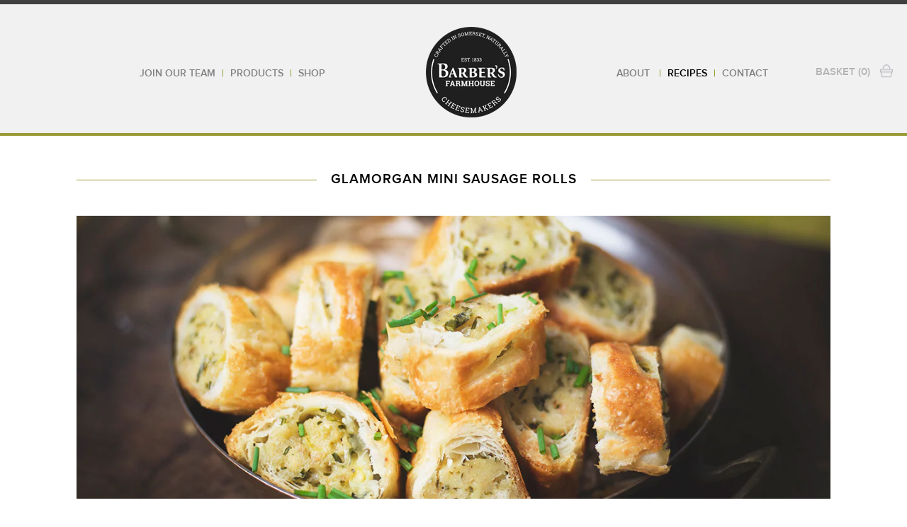

--- FILE ---
content_type: text/html; charset=utf-8
request_url: https://www.barbers.co.uk/blogs/recipes/glamorgan-mini-sausage-rolls
body_size: 12328
content:
<!doctype html>
<!--[if lt IE 7]><html class="no-js lt-ie9 lt-ie8 lt-ie7" lang="en"> <![endif]-->
<!--[if IE 7]><html class="no-js lt-ie9 lt-ie8" lang="en"> <![endif]-->
<!--[if IE 8]><html class="no-js lt-ie9" lang="en"> <![endif]-->
<!--[if IE 9 ]><html class="ie9 no-js"> <![endif]-->
<!--[if (gt IE 9)|!(IE)]><!-->
<html class="no-js">
<!--<![endif]-->

<head><!--Content in content_for_header -->
<!--LayoutHub-Embed--><meta name="layouthub" /><link rel="stylesheet" href="https://fonts.googleapis.com/css?display=swap&family=Roboto+Slab:100,200,300,400,500,600,700,800,900|Jost:100,200,300,400,500,600,700,800,900" /><link rel="stylesheet" type="text/css" href="[data-uri]" media="all">
<!--LH--><!--/LayoutHub-Embed--><meta name="p:domain_verify" content="082df1cb80e294468337aaa723f99198"/>
    <!-- Basic page needs ================================================== -->
    <meta charset="utf-8">
    <meta http-equiv="X-UA-Compatible" content="IE=edge,chrome=1"> 
    <link rel="shortcut icon" href="//www.barbers.co.uk/cdn/shop/t/2/assets/favicon.ico?v=63189688591875039911459874491" type="image/x-icon" /> 
    <!-- Title and description ================================================== -->
    <title>
        Barber&#39;s Glamorgan mini Sausage rolls
    </title>
    
    <meta name="description" content="Bite size Barbers 1833 Cheddar appetizers for Thanksgiving 2017"> 
    <!-- Social meta ================================================== -->
    

  <meta property="og:type" content="article">
  <meta property="og:title" content="Glamorgan Mini Sausage Rolls">
  <meta property="og:url" content="https://www.barbers.co.uk/blogs/recipes/glamorgan-mini-sausage-rolls">
  
  <meta property="og:image" content="http://www.barbers.co.uk/cdn/shop/articles/glamorganWebsite_440908ab-1862-48ec-9961-e393958e7cf5_1024x1024.jpg?v=1510842707">
  <meta property="og:image:secure_url" content="https://www.barbers.co.uk/cdn/shop/articles/glamorganWebsite_440908ab-1862-48ec-9961-e393958e7cf5_1024x1024.jpg?v=1510842707">
  



  <meta property="og:description" content="Bite size Barbers 1833 Cheddar appetizers for Thanksgiving 2017">


<meta property="og:site_name" content="Barber&#39;s">


  <meta name="twitter:card" content="summary_large_image">



  <meta name="twitter:title" content="Glamorgan Mini Sausage Rolls">
  <meta name="twitter:description" content="
Time 90  minutes

Makes 15-20
Difficulty Medium




Ingredients


150g of Barber’s 1833, grated
25g farmhouse butter
6x Spring onions, trimmed, finely sliced (prepared weight)
4 x Slices bread or bre">
  
  <meta property="twitter:image" content="https://www.barbers.co.uk/cdn/shop/articles/glamorganWebsite_440908ab-1862-48ec-9961-e393958e7cf5_1024x1024.jpg?v=1510842707">
  


    <!-- Helpers ================================================== -->
    <link rel="canonical" href="https://www.barbers.co.uk/blogs/recipes/glamorgan-mini-sausage-rolls">
    <meta name="viewport" content="width=device-width,initial-scale=1, maximum-scale=1, user-scalable=0">
    <!-- CSS ================================================== -->
    <link href="//www.barbers.co.uk/cdn/shop/t/2/assets/theme.scss.css?v=17180850630639589911699373569" rel="stylesheet" type="text/css" media="all" /> <link href="//www.barbers.co.uk/cdn/shop/t/2/assets/font-awesome.css?v=26847590145993170271458662319" rel="stylesheet" type="text/css" media="all" /> <link href="//www.barbers.co.uk/cdn/shop/t/2/assets/jquery.mCustomScrollbar.css?v=49278034426803604681458903097" rel="stylesheet" type="text/css" media="all" />
    <!-- Header hook for plugins ================================================== -->
    <script>window.performance && window.performance.mark && window.performance.mark('shopify.content_for_header.start');</script><meta id="shopify-digital-wallet" name="shopify-digital-wallet" content="/12177686/digital_wallets/dialog">
<meta name="shopify-checkout-api-token" content="c51a913eb60917e657be5452ed8758fd">
<meta id="in-context-paypal-metadata" data-shop-id="12177686" data-venmo-supported="false" data-environment="production" data-locale="en_US" data-paypal-v4="true" data-currency="GBP">
<link rel="alternate" type="application/atom+xml" title="Feed" href="/blogs/recipes.atom" />
<script async="async" src="/checkouts/internal/preloads.js?locale=en-GB"></script>
<script id="shopify-features" type="application/json">{"accessToken":"c51a913eb60917e657be5452ed8758fd","betas":["rich-media-storefront-analytics"],"domain":"www.barbers.co.uk","predictiveSearch":true,"shopId":12177686,"locale":"en"}</script>
<script>var Shopify = Shopify || {};
Shopify.shop = "barbers-3.myshopify.com";
Shopify.locale = "en";
Shopify.currency = {"active":"GBP","rate":"1.0"};
Shopify.country = "GB";
Shopify.theme = {"name":"barbers","id":107158855,"schema_name":null,"schema_version":null,"theme_store_id":null,"role":"main"};
Shopify.theme.handle = "null";
Shopify.theme.style = {"id":null,"handle":null};
Shopify.cdnHost = "www.barbers.co.uk/cdn";
Shopify.routes = Shopify.routes || {};
Shopify.routes.root = "/";</script>
<script type="module">!function(o){(o.Shopify=o.Shopify||{}).modules=!0}(window);</script>
<script>!function(o){function n(){var o=[];function n(){o.push(Array.prototype.slice.apply(arguments))}return n.q=o,n}var t=o.Shopify=o.Shopify||{};t.loadFeatures=n(),t.autoloadFeatures=n()}(window);</script>
<script id="shop-js-analytics" type="application/json">{"pageType":"article"}</script>
<script defer="defer" async type="module" src="//www.barbers.co.uk/cdn/shopifycloud/shop-js/modules/v2/client.init-shop-cart-sync_BdyHc3Nr.en.esm.js"></script>
<script defer="defer" async type="module" src="//www.barbers.co.uk/cdn/shopifycloud/shop-js/modules/v2/chunk.common_Daul8nwZ.esm.js"></script>
<script type="module">
  await import("//www.barbers.co.uk/cdn/shopifycloud/shop-js/modules/v2/client.init-shop-cart-sync_BdyHc3Nr.en.esm.js");
await import("//www.barbers.co.uk/cdn/shopifycloud/shop-js/modules/v2/chunk.common_Daul8nwZ.esm.js");

  window.Shopify.SignInWithShop?.initShopCartSync?.({"fedCMEnabled":true,"windoidEnabled":true});

</script>
<script>(function() {
  var isLoaded = false;
  function asyncLoad() {
    if (isLoaded) return;
    isLoaded = true;
    var urls = ["\/\/www.powr.io\/powr.js?powr-token=barbers-3.myshopify.com\u0026external-type=shopify\u0026shop=barbers-3.myshopify.com","https:\/\/app.layouthub.com\/shopify\/layouthub.js?shop=barbers-3.myshopify.com"];
    for (var i = 0; i < urls.length; i++) {
      var s = document.createElement('script');
      s.type = 'text/javascript';
      s.async = true;
      s.src = urls[i];
      var x = document.getElementsByTagName('script')[0];
      x.parentNode.insertBefore(s, x);
    }
  };
  if(window.attachEvent) {
    window.attachEvent('onload', asyncLoad);
  } else {
    window.addEventListener('load', asyncLoad, false);
  }
})();</script>
<script id="__st">var __st={"a":12177686,"offset":0,"reqid":"3065c9de-4e7b-4a0b-b638-8c727c13f791-1768980924","pageurl":"www.barbers.co.uk\/blogs\/recipes\/glamorgan-mini-sausage-rolls","s":"articles-2825322528","u":"e045b1ad3252","p":"article","rtyp":"article","rid":2825322528};</script>
<script>window.ShopifyPaypalV4VisibilityTracking = true;</script>
<script id="captcha-bootstrap">!function(){'use strict';const t='contact',e='account',n='new_comment',o=[[t,t],['blogs',n],['comments',n],[t,'customer']],c=[[e,'customer_login'],[e,'guest_login'],[e,'recover_customer_password'],[e,'create_customer']],r=t=>t.map((([t,e])=>`form[action*='/${t}']:not([data-nocaptcha='true']) input[name='form_type'][value='${e}']`)).join(','),a=t=>()=>t?[...document.querySelectorAll(t)].map((t=>t.form)):[];function s(){const t=[...o],e=r(t);return a(e)}const i='password',u='form_key',d=['recaptcha-v3-token','g-recaptcha-response','h-captcha-response',i],f=()=>{try{return window.sessionStorage}catch{return}},m='__shopify_v',_=t=>t.elements[u];function p(t,e,n=!1){try{const o=window.sessionStorage,c=JSON.parse(o.getItem(e)),{data:r}=function(t){const{data:e,action:n}=t;return t[m]||n?{data:e,action:n}:{data:t,action:n}}(c);for(const[e,n]of Object.entries(r))t.elements[e]&&(t.elements[e].value=n);n&&o.removeItem(e)}catch(o){console.error('form repopulation failed',{error:o})}}const l='form_type',E='cptcha';function T(t){t.dataset[E]=!0}const w=window,h=w.document,L='Shopify',v='ce_forms',y='captcha';let A=!1;((t,e)=>{const n=(g='f06e6c50-85a8-45c8-87d0-21a2b65856fe',I='https://cdn.shopify.com/shopifycloud/storefront-forms-hcaptcha/ce_storefront_forms_captcha_hcaptcha.v1.5.2.iife.js',D={infoText:'Protected by hCaptcha',privacyText:'Privacy',termsText:'Terms'},(t,e,n)=>{const o=w[L][v],c=o.bindForm;if(c)return c(t,g,e,D).then(n);var r;o.q.push([[t,g,e,D],n]),r=I,A||(h.body.append(Object.assign(h.createElement('script'),{id:'captcha-provider',async:!0,src:r})),A=!0)});var g,I,D;w[L]=w[L]||{},w[L][v]=w[L][v]||{},w[L][v].q=[],w[L][y]=w[L][y]||{},w[L][y].protect=function(t,e){n(t,void 0,e),T(t)},Object.freeze(w[L][y]),function(t,e,n,w,h,L){const[v,y,A,g]=function(t,e,n){const i=e?o:[],u=t?c:[],d=[...i,...u],f=r(d),m=r(i),_=r(d.filter((([t,e])=>n.includes(e))));return[a(f),a(m),a(_),s()]}(w,h,L),I=t=>{const e=t.target;return e instanceof HTMLFormElement?e:e&&e.form},D=t=>v().includes(t);t.addEventListener('submit',(t=>{const e=I(t);if(!e)return;const n=D(e)&&!e.dataset.hcaptchaBound&&!e.dataset.recaptchaBound,o=_(e),c=g().includes(e)&&(!o||!o.value);(n||c)&&t.preventDefault(),c&&!n&&(function(t){try{if(!f())return;!function(t){const e=f();if(!e)return;const n=_(t);if(!n)return;const o=n.value;o&&e.removeItem(o)}(t);const e=Array.from(Array(32),(()=>Math.random().toString(36)[2])).join('');!function(t,e){_(t)||t.append(Object.assign(document.createElement('input'),{type:'hidden',name:u})),t.elements[u].value=e}(t,e),function(t,e){const n=f();if(!n)return;const o=[...t.querySelectorAll(`input[type='${i}']`)].map((({name:t})=>t)),c=[...d,...o],r={};for(const[a,s]of new FormData(t).entries())c.includes(a)||(r[a]=s);n.setItem(e,JSON.stringify({[m]:1,action:t.action,data:r}))}(t,e)}catch(e){console.error('failed to persist form',e)}}(e),e.submit())}));const S=(t,e)=>{t&&!t.dataset[E]&&(n(t,e.some((e=>e===t))),T(t))};for(const o of['focusin','change'])t.addEventListener(o,(t=>{const e=I(t);D(e)&&S(e,y())}));const B=e.get('form_key'),M=e.get(l),P=B&&M;t.addEventListener('DOMContentLoaded',(()=>{const t=y();if(P)for(const e of t)e.elements[l].value===M&&p(e,B);[...new Set([...A(),...v().filter((t=>'true'===t.dataset.shopifyCaptcha))])].forEach((e=>S(e,t)))}))}(h,new URLSearchParams(w.location.search),n,t,e,['guest_login'])})(!0,!0)}();</script>
<script integrity="sha256-4kQ18oKyAcykRKYeNunJcIwy7WH5gtpwJnB7kiuLZ1E=" data-source-attribution="shopify.loadfeatures" defer="defer" src="//www.barbers.co.uk/cdn/shopifycloud/storefront/assets/storefront/load_feature-a0a9edcb.js" crossorigin="anonymous"></script>
<script data-source-attribution="shopify.dynamic_checkout.dynamic.init">var Shopify=Shopify||{};Shopify.PaymentButton=Shopify.PaymentButton||{isStorefrontPortableWallets:!0,init:function(){window.Shopify.PaymentButton.init=function(){};var t=document.createElement("script");t.src="https://www.barbers.co.uk/cdn/shopifycloud/portable-wallets/latest/portable-wallets.en.js",t.type="module",document.head.appendChild(t)}};
</script>
<script data-source-attribution="shopify.dynamic_checkout.buyer_consent">
  function portableWalletsHideBuyerConsent(e){var t=document.getElementById("shopify-buyer-consent"),n=document.getElementById("shopify-subscription-policy-button");t&&n&&(t.classList.add("hidden"),t.setAttribute("aria-hidden","true"),n.removeEventListener("click",e))}function portableWalletsShowBuyerConsent(e){var t=document.getElementById("shopify-buyer-consent"),n=document.getElementById("shopify-subscription-policy-button");t&&n&&(t.classList.remove("hidden"),t.removeAttribute("aria-hidden"),n.addEventListener("click",e))}window.Shopify?.PaymentButton&&(window.Shopify.PaymentButton.hideBuyerConsent=portableWalletsHideBuyerConsent,window.Shopify.PaymentButton.showBuyerConsent=portableWalletsShowBuyerConsent);
</script>
<script data-source-attribution="shopify.dynamic_checkout.cart.bootstrap">document.addEventListener("DOMContentLoaded",(function(){function t(){return document.querySelector("shopify-accelerated-checkout-cart, shopify-accelerated-checkout")}if(t())Shopify.PaymentButton.init();else{new MutationObserver((function(e,n){t()&&(Shopify.PaymentButton.init(),n.disconnect())})).observe(document.body,{childList:!0,subtree:!0})}}));
</script>
<link id="shopify-accelerated-checkout-styles" rel="stylesheet" media="screen" href="https://www.barbers.co.uk/cdn/shopifycloud/portable-wallets/latest/accelerated-checkout-backwards-compat.css" crossorigin="anonymous">
<style id="shopify-accelerated-checkout-cart">
        #shopify-buyer-consent {
  margin-top: 1em;
  display: inline-block;
  width: 100%;
}

#shopify-buyer-consent.hidden {
  display: none;
}

#shopify-subscription-policy-button {
  background: none;
  border: none;
  padding: 0;
  text-decoration: underline;
  font-size: inherit;
  cursor: pointer;
}

#shopify-subscription-policy-button::before {
  box-shadow: none;
}

      </style>

<script>window.performance && window.performance.mark && window.performance.mark('shopify.content_for_header.end');</script> 

<!--[if lt IE 9]>
<script src="//cdnjs.cloudflare.com/ajax/libs/html5shiv/3.7.2/html5shiv.min.js" type="text/javascript"></script>
<script src="//www.barbers.co.uk/cdn/shop/t/2/assets/respond.min.js?v=52248677837542619231458560578" type="text/javascript"></script>
<link href="//www.barbers.co.uk/cdn/shop/t/2/assets/respond-proxy.html" id="respond-proxy" rel="respond-proxy" />
<link href="//www.barbers.co.uk/search?q=391efdd9253f5c9d1d7ef2050cbde31f" id="respond-redirect" rel="respond-redirect" />
<script src="//www.barbers.co.uk/search?q=391efdd9253f5c9d1d7ef2050cbde31f" type="text/javascript"></script>
<![endif]-->

 <script src="//ajax.googleapis.com/ajax/libs/jquery/1.11.0/jquery.min.js" type="text/javascript"></script> <script src="//www.barbers.co.uk/cdn/shop/t/2/assets/modernizr.min.js?v=26620055551102246001458560578" type="text/javascript"></script>
  <meta name="google-site-verification" content="tR96lnNIIMIiqGwiHi2np5t_SzHmA03UZL92P2Al4U0" />
  <meta name="google-site-verification" content="KbfwSQTNLSpo2n5UGMF3-OG7XlzoLqRbLTTQ7h7dgG8" />
  <meta name="google-site-verification" content="Cw07RFbMywuYdC5K0RprNHFdg2vqdbVoTtmacVUxLCE" />
  <meta name="google-site-verification" content="tR96lnNIIMIiqGwiHi2np5t_SzHmA03UZL92P2Al4U0" />
<!--Gem_Page_Header_Script-->

<!--End_Gem_Page_Header_Script-->
<link href="https://monorail-edge.shopifysvc.com" rel="dns-prefetch">
<script>(function(){if ("sendBeacon" in navigator && "performance" in window) {try {var session_token_from_headers = performance.getEntriesByType('navigation')[0].serverTiming.find(x => x.name == '_s').description;} catch {var session_token_from_headers = undefined;}var session_cookie_matches = document.cookie.match(/_shopify_s=([^;]*)/);var session_token_from_cookie = session_cookie_matches && session_cookie_matches.length === 2 ? session_cookie_matches[1] : "";var session_token = session_token_from_headers || session_token_from_cookie || "";function handle_abandonment_event(e) {var entries = performance.getEntries().filter(function(entry) {return /monorail-edge.shopifysvc.com/.test(entry.name);});if (!window.abandonment_tracked && entries.length === 0) {window.abandonment_tracked = true;var currentMs = Date.now();var navigation_start = performance.timing.navigationStart;var payload = {shop_id: 12177686,url: window.location.href,navigation_start,duration: currentMs - navigation_start,session_token,page_type: "article"};window.navigator.sendBeacon("https://monorail-edge.shopifysvc.com/v1/produce", JSON.stringify({schema_id: "online_store_buyer_site_abandonment/1.1",payload: payload,metadata: {event_created_at_ms: currentMs,event_sent_at_ms: currentMs}}));}}window.addEventListener('pagehide', handle_abandonment_event);}}());</script>
<script id="web-pixels-manager-setup">(function e(e,d,r,n,o){if(void 0===o&&(o={}),!Boolean(null===(a=null===(i=window.Shopify)||void 0===i?void 0:i.analytics)||void 0===a?void 0:a.replayQueue)){var i,a;window.Shopify=window.Shopify||{};var t=window.Shopify;t.analytics=t.analytics||{};var s=t.analytics;s.replayQueue=[],s.publish=function(e,d,r){return s.replayQueue.push([e,d,r]),!0};try{self.performance.mark("wpm:start")}catch(e){}var l=function(){var e={modern:/Edge?\/(1{2}[4-9]|1[2-9]\d|[2-9]\d{2}|\d{4,})\.\d+(\.\d+|)|Firefox\/(1{2}[4-9]|1[2-9]\d|[2-9]\d{2}|\d{4,})\.\d+(\.\d+|)|Chrom(ium|e)\/(9{2}|\d{3,})\.\d+(\.\d+|)|(Maci|X1{2}).+ Version\/(15\.\d+|(1[6-9]|[2-9]\d|\d{3,})\.\d+)([,.]\d+|)( \(\w+\)|)( Mobile\/\w+|) Safari\/|Chrome.+OPR\/(9{2}|\d{3,})\.\d+\.\d+|(CPU[ +]OS|iPhone[ +]OS|CPU[ +]iPhone|CPU IPhone OS|CPU iPad OS)[ +]+(15[._]\d+|(1[6-9]|[2-9]\d|\d{3,})[._]\d+)([._]\d+|)|Android:?[ /-](13[3-9]|1[4-9]\d|[2-9]\d{2}|\d{4,})(\.\d+|)(\.\d+|)|Android.+Firefox\/(13[5-9]|1[4-9]\d|[2-9]\d{2}|\d{4,})\.\d+(\.\d+|)|Android.+Chrom(ium|e)\/(13[3-9]|1[4-9]\d|[2-9]\d{2}|\d{4,})\.\d+(\.\d+|)|SamsungBrowser\/([2-9]\d|\d{3,})\.\d+/,legacy:/Edge?\/(1[6-9]|[2-9]\d|\d{3,})\.\d+(\.\d+|)|Firefox\/(5[4-9]|[6-9]\d|\d{3,})\.\d+(\.\d+|)|Chrom(ium|e)\/(5[1-9]|[6-9]\d|\d{3,})\.\d+(\.\d+|)([\d.]+$|.*Safari\/(?![\d.]+ Edge\/[\d.]+$))|(Maci|X1{2}).+ Version\/(10\.\d+|(1[1-9]|[2-9]\d|\d{3,})\.\d+)([,.]\d+|)( \(\w+\)|)( Mobile\/\w+|) Safari\/|Chrome.+OPR\/(3[89]|[4-9]\d|\d{3,})\.\d+\.\d+|(CPU[ +]OS|iPhone[ +]OS|CPU[ +]iPhone|CPU IPhone OS|CPU iPad OS)[ +]+(10[._]\d+|(1[1-9]|[2-9]\d|\d{3,})[._]\d+)([._]\d+|)|Android:?[ /-](13[3-9]|1[4-9]\d|[2-9]\d{2}|\d{4,})(\.\d+|)(\.\d+|)|Mobile Safari.+OPR\/([89]\d|\d{3,})\.\d+\.\d+|Android.+Firefox\/(13[5-9]|1[4-9]\d|[2-9]\d{2}|\d{4,})\.\d+(\.\d+|)|Android.+Chrom(ium|e)\/(13[3-9]|1[4-9]\d|[2-9]\d{2}|\d{4,})\.\d+(\.\d+|)|Android.+(UC? ?Browser|UCWEB|U3)[ /]?(15\.([5-9]|\d{2,})|(1[6-9]|[2-9]\d|\d{3,})\.\d+)\.\d+|SamsungBrowser\/(5\.\d+|([6-9]|\d{2,})\.\d+)|Android.+MQ{2}Browser\/(14(\.(9|\d{2,})|)|(1[5-9]|[2-9]\d|\d{3,})(\.\d+|))(\.\d+|)|K[Aa][Ii]OS\/(3\.\d+|([4-9]|\d{2,})\.\d+)(\.\d+|)/},d=e.modern,r=e.legacy,n=navigator.userAgent;return n.match(d)?"modern":n.match(r)?"legacy":"unknown"}(),u="modern"===l?"modern":"legacy",c=(null!=n?n:{modern:"",legacy:""})[u],f=function(e){return[e.baseUrl,"/wpm","/b",e.hashVersion,"modern"===e.buildTarget?"m":"l",".js"].join("")}({baseUrl:d,hashVersion:r,buildTarget:u}),m=function(e){var d=e.version,r=e.bundleTarget,n=e.surface,o=e.pageUrl,i=e.monorailEndpoint;return{emit:function(e){var a=e.status,t=e.errorMsg,s=(new Date).getTime(),l=JSON.stringify({metadata:{event_sent_at_ms:s},events:[{schema_id:"web_pixels_manager_load/3.1",payload:{version:d,bundle_target:r,page_url:o,status:a,surface:n,error_msg:t},metadata:{event_created_at_ms:s}}]});if(!i)return console&&console.warn&&console.warn("[Web Pixels Manager] No Monorail endpoint provided, skipping logging."),!1;try{return self.navigator.sendBeacon.bind(self.navigator)(i,l)}catch(e){}var u=new XMLHttpRequest;try{return u.open("POST",i,!0),u.setRequestHeader("Content-Type","text/plain"),u.send(l),!0}catch(e){return console&&console.warn&&console.warn("[Web Pixels Manager] Got an unhandled error while logging to Monorail."),!1}}}}({version:r,bundleTarget:l,surface:e.surface,pageUrl:self.location.href,monorailEndpoint:e.monorailEndpoint});try{o.browserTarget=l,function(e){var d=e.src,r=e.async,n=void 0===r||r,o=e.onload,i=e.onerror,a=e.sri,t=e.scriptDataAttributes,s=void 0===t?{}:t,l=document.createElement("script"),u=document.querySelector("head"),c=document.querySelector("body");if(l.async=n,l.src=d,a&&(l.integrity=a,l.crossOrigin="anonymous"),s)for(var f in s)if(Object.prototype.hasOwnProperty.call(s,f))try{l.dataset[f]=s[f]}catch(e){}if(o&&l.addEventListener("load",o),i&&l.addEventListener("error",i),u)u.appendChild(l);else{if(!c)throw new Error("Did not find a head or body element to append the script");c.appendChild(l)}}({src:f,async:!0,onload:function(){if(!function(){var e,d;return Boolean(null===(d=null===(e=window.Shopify)||void 0===e?void 0:e.analytics)||void 0===d?void 0:d.initialized)}()){var d=window.webPixelsManager.init(e)||void 0;if(d){var r=window.Shopify.analytics;r.replayQueue.forEach((function(e){var r=e[0],n=e[1],o=e[2];d.publishCustomEvent(r,n,o)})),r.replayQueue=[],r.publish=d.publishCustomEvent,r.visitor=d.visitor,r.initialized=!0}}},onerror:function(){return m.emit({status:"failed",errorMsg:"".concat(f," has failed to load")})},sri:function(e){var d=/^sha384-[A-Za-z0-9+/=]+$/;return"string"==typeof e&&d.test(e)}(c)?c:"",scriptDataAttributes:o}),m.emit({status:"loading"})}catch(e){m.emit({status:"failed",errorMsg:(null==e?void 0:e.message)||"Unknown error"})}}})({shopId: 12177686,storefrontBaseUrl: "https://www.barbers.co.uk",extensionsBaseUrl: "https://extensions.shopifycdn.com/cdn/shopifycloud/web-pixels-manager",monorailEndpoint: "https://monorail-edge.shopifysvc.com/unstable/produce_batch",surface: "storefront-renderer",enabledBetaFlags: ["2dca8a86"],webPixelsConfigList: [{"id":"188023166","eventPayloadVersion":"v1","runtimeContext":"LAX","scriptVersion":"1","type":"CUSTOM","privacyPurposes":["ANALYTICS"],"name":"Google Analytics tag (migrated)"},{"id":"shopify-app-pixel","configuration":"{}","eventPayloadVersion":"v1","runtimeContext":"STRICT","scriptVersion":"0450","apiClientId":"shopify-pixel","type":"APP","privacyPurposes":["ANALYTICS","MARKETING"]},{"id":"shopify-custom-pixel","eventPayloadVersion":"v1","runtimeContext":"LAX","scriptVersion":"0450","apiClientId":"shopify-pixel","type":"CUSTOM","privacyPurposes":["ANALYTICS","MARKETING"]}],isMerchantRequest: false,initData: {"shop":{"name":"Barber's","paymentSettings":{"currencyCode":"GBP"},"myshopifyDomain":"barbers-3.myshopify.com","countryCode":"GB","storefrontUrl":"https:\/\/www.barbers.co.uk"},"customer":null,"cart":null,"checkout":null,"productVariants":[],"purchasingCompany":null},},"https://www.barbers.co.uk/cdn","fcfee988w5aeb613cpc8e4bc33m6693e112",{"modern":"","legacy":""},{"shopId":"12177686","storefrontBaseUrl":"https:\/\/www.barbers.co.uk","extensionBaseUrl":"https:\/\/extensions.shopifycdn.com\/cdn\/shopifycloud\/web-pixels-manager","surface":"storefront-renderer","enabledBetaFlags":"[\"2dca8a86\"]","isMerchantRequest":"false","hashVersion":"fcfee988w5aeb613cpc8e4bc33m6693e112","publish":"custom","events":"[[\"page_viewed\",{}]]"});</script><script>
  window.ShopifyAnalytics = window.ShopifyAnalytics || {};
  window.ShopifyAnalytics.meta = window.ShopifyAnalytics.meta || {};
  window.ShopifyAnalytics.meta.currency = 'GBP';
  var meta = {"page":{"pageType":"article","resourceType":"article","resourceId":2825322528,"requestId":"3065c9de-4e7b-4a0b-b638-8c727c13f791-1768980924"}};
  for (var attr in meta) {
    window.ShopifyAnalytics.meta[attr] = meta[attr];
  }
</script>
<script class="analytics">
  (function () {
    var customDocumentWrite = function(content) {
      var jquery = null;

      if (window.jQuery) {
        jquery = window.jQuery;
      } else if (window.Checkout && window.Checkout.$) {
        jquery = window.Checkout.$;
      }

      if (jquery) {
        jquery('body').append(content);
      }
    };

    var hasLoggedConversion = function(token) {
      if (token) {
        return document.cookie.indexOf('loggedConversion=' + token) !== -1;
      }
      return false;
    }

    var setCookieIfConversion = function(token) {
      if (token) {
        var twoMonthsFromNow = new Date(Date.now());
        twoMonthsFromNow.setMonth(twoMonthsFromNow.getMonth() + 2);

        document.cookie = 'loggedConversion=' + token + '; expires=' + twoMonthsFromNow;
      }
    }

    var trekkie = window.ShopifyAnalytics.lib = window.trekkie = window.trekkie || [];
    if (trekkie.integrations) {
      return;
    }
    trekkie.methods = [
      'identify',
      'page',
      'ready',
      'track',
      'trackForm',
      'trackLink'
    ];
    trekkie.factory = function(method) {
      return function() {
        var args = Array.prototype.slice.call(arguments);
        args.unshift(method);
        trekkie.push(args);
        return trekkie;
      };
    };
    for (var i = 0; i < trekkie.methods.length; i++) {
      var key = trekkie.methods[i];
      trekkie[key] = trekkie.factory(key);
    }
    trekkie.load = function(config) {
      trekkie.config = config || {};
      trekkie.config.initialDocumentCookie = document.cookie;
      var first = document.getElementsByTagName('script')[0];
      var script = document.createElement('script');
      script.type = 'text/javascript';
      script.onerror = function(e) {
        var scriptFallback = document.createElement('script');
        scriptFallback.type = 'text/javascript';
        scriptFallback.onerror = function(error) {
                var Monorail = {
      produce: function produce(monorailDomain, schemaId, payload) {
        var currentMs = new Date().getTime();
        var event = {
          schema_id: schemaId,
          payload: payload,
          metadata: {
            event_created_at_ms: currentMs,
            event_sent_at_ms: currentMs
          }
        };
        return Monorail.sendRequest("https://" + monorailDomain + "/v1/produce", JSON.stringify(event));
      },
      sendRequest: function sendRequest(endpointUrl, payload) {
        // Try the sendBeacon API
        if (window && window.navigator && typeof window.navigator.sendBeacon === 'function' && typeof window.Blob === 'function' && !Monorail.isIos12()) {
          var blobData = new window.Blob([payload], {
            type: 'text/plain'
          });

          if (window.navigator.sendBeacon(endpointUrl, blobData)) {
            return true;
          } // sendBeacon was not successful

        } // XHR beacon

        var xhr = new XMLHttpRequest();

        try {
          xhr.open('POST', endpointUrl);
          xhr.setRequestHeader('Content-Type', 'text/plain');
          xhr.send(payload);
        } catch (e) {
          console.log(e);
        }

        return false;
      },
      isIos12: function isIos12() {
        return window.navigator.userAgent.lastIndexOf('iPhone; CPU iPhone OS 12_') !== -1 || window.navigator.userAgent.lastIndexOf('iPad; CPU OS 12_') !== -1;
      }
    };
    Monorail.produce('monorail-edge.shopifysvc.com',
      'trekkie_storefront_load_errors/1.1',
      {shop_id: 12177686,
      theme_id: 107158855,
      app_name: "storefront",
      context_url: window.location.href,
      source_url: "//www.barbers.co.uk/cdn/s/trekkie.storefront.cd680fe47e6c39ca5d5df5f0a32d569bc48c0f27.min.js"});

        };
        scriptFallback.async = true;
        scriptFallback.src = '//www.barbers.co.uk/cdn/s/trekkie.storefront.cd680fe47e6c39ca5d5df5f0a32d569bc48c0f27.min.js';
        first.parentNode.insertBefore(scriptFallback, first);
      };
      script.async = true;
      script.src = '//www.barbers.co.uk/cdn/s/trekkie.storefront.cd680fe47e6c39ca5d5df5f0a32d569bc48c0f27.min.js';
      first.parentNode.insertBefore(script, first);
    };
    trekkie.load(
      {"Trekkie":{"appName":"storefront","development":false,"defaultAttributes":{"shopId":12177686,"isMerchantRequest":null,"themeId":107158855,"themeCityHash":"15846685975982284090","contentLanguage":"en","currency":"GBP","eventMetadataId":"fe3671c2-b105-465d-8b66-78c0e2a1d6cd"},"isServerSideCookieWritingEnabled":true,"monorailRegion":"shop_domain","enabledBetaFlags":["65f19447"]},"Session Attribution":{},"S2S":{"facebookCapiEnabled":false,"source":"trekkie-storefront-renderer","apiClientId":580111}}
    );

    var loaded = false;
    trekkie.ready(function() {
      if (loaded) return;
      loaded = true;

      window.ShopifyAnalytics.lib = window.trekkie;

      var originalDocumentWrite = document.write;
      document.write = customDocumentWrite;
      try { window.ShopifyAnalytics.merchantGoogleAnalytics.call(this); } catch(error) {};
      document.write = originalDocumentWrite;

      window.ShopifyAnalytics.lib.page(null,{"pageType":"article","resourceType":"article","resourceId":2825322528,"requestId":"3065c9de-4e7b-4a0b-b638-8c727c13f791-1768980924","shopifyEmitted":true});

      var match = window.location.pathname.match(/checkouts\/(.+)\/(thank_you|post_purchase)/)
      var token = match? match[1]: undefined;
      if (!hasLoggedConversion(token)) {
        setCookieIfConversion(token);
        
      }
    });


        var eventsListenerScript = document.createElement('script');
        eventsListenerScript.async = true;
        eventsListenerScript.src = "//www.barbers.co.uk/cdn/shopifycloud/storefront/assets/shop_events_listener-3da45d37.js";
        document.getElementsByTagName('head')[0].appendChild(eventsListenerScript);

})();</script>
  <script>
  if (!window.ga || (window.ga && typeof window.ga !== 'function')) {
    window.ga = function ga() {
      (window.ga.q = window.ga.q || []).push(arguments);
      if (window.Shopify && window.Shopify.analytics && typeof window.Shopify.analytics.publish === 'function') {
        window.Shopify.analytics.publish("ga_stub_called", {}, {sendTo: "google_osp_migration"});
      }
      console.error("Shopify's Google Analytics stub called with:", Array.from(arguments), "\nSee https://help.shopify.com/manual/promoting-marketing/pixels/pixel-migration#google for more information.");
    };
    if (window.Shopify && window.Shopify.analytics && typeof window.Shopify.analytics.publish === 'function') {
      window.Shopify.analytics.publish("ga_stub_initialized", {}, {sendTo: "google_osp_migration"});
    }
  }
</script>
<script
  defer
  src="https://www.barbers.co.uk/cdn/shopifycloud/perf-kit/shopify-perf-kit-3.0.4.min.js"
  data-application="storefront-renderer"
  data-shop-id="12177686"
  data-render-region="gcp-us-east1"
  data-page-type="article"
  data-theme-instance-id="107158855"
  data-theme-name=""
  data-theme-version=""
  data-monorail-region="shop_domain"
  data-resource-timing-sampling-rate="10"
  data-shs="true"
  data-shs-beacon="true"
  data-shs-export-with-fetch="true"
  data-shs-logs-sample-rate="1"
  data-shs-beacon-endpoint="https://www.barbers.co.uk/api/collect"
></script>
</head>

<body id="barber-39-s-glamorgan-mini-sausage-rolls" class="template-article">
    <header class="site-header visibility-lg" role="banner">
        <div class="wrapper ">
            <ul class="social_links inline-list">
    
  
    

  
  
  
  

  
  
  
</ul>
 
<ul class="site-nav" id="AccessibleNav">
  
    
    
    
      <li id="mainNav_Join Our Team" >
        
        
        <a href="/pages/join-our-team" class="site-nav_link">Join Our Team</a>
      </li>
    
  
 
  
    
    
    
      <li id="mainNav_Products" >
        
        
        <a href="/collections" class="site-nav_link">Products</a>
      </li>
    
  
 
  
    
    
    
      <li id="mainNav_Shop" >
        
        
        <a href="/collections/all" class="site-nav_link">Shop</a>
      </li>
    
  
 
  
    
    
    
      <li id="mainNav_Barbers" >
        <a href="/" class="site-nav_link_logo"><img src="//www.barbers.co.uk/cdn/shop/t/2/assets/logo.png?v=114591944355581337701501850408" alt="Barber&#39;s" itemprop="logo"></a>
        
        <a href="/" class="site-nav_link">Barbers</a>
      </li>
    
  
 
  
    
    
    
      <li id="manNav_About" class="site-nav-has-dropdown" aria-haspopup="true">
        <a href="/pages/about-us" class="site-nav_link">
          About
          <span class="icon-fallback-text">
            <span class="icon icon-arrow-down" aria-hidden="true"></span>
          </span>
        </a>

      </li>
    
  
 
  
    
    
    
      <li id="mainNav_Recipes" class="site-nav-active">
        
        
        <a href="/blogs/recipes" class="site-nav_link">Recipes</a>
      </li>
    
  
 
  
    
    
    
      <li id="mainNav_Contact" >
        
        
        <a href="/pages/contact-us" class="site-nav_link">Contact</a>
      </li>
    
  
 
  
</ul>

            <a href="/cart" class="cart-page-link">
                <span class="cart-count header-bar_cart-count">BASKET (0)</span>
                <img src="//www.barbers.co.uk/cdn/shop/t/2/assets/shopping-basket.png?v=84803569887403690221459507967">
            </a>
        </div>
    </header>
    <header class="site-header-mobile visibility-xs" role="banner">
    <div class="wrapper">
        <div class="menu-title">
            <p>Menu</p>
        </div>
        <button id="MobileNavTrigger">
            <span>toggle menu</span>
        </button>
        
      <a href="/" class="site-nav_link_logo"><img src="//www.barbers.co.uk/cdn/shop/t/2/assets/logo.png?v=114591944355581337701501850408" alt="Barber&#39;s" itemprop="logo"></a>
      
      
        <a href="/cart" class="cart-page-link mobile-cart-page-link">
          <img src="//www.barbers.co.uk/cdn/shop/t/2/assets/shopping-basket-2.png?v=113586061901731356971459508526">
        </a>
    </div>
</header>
<div id="MobileNav" class="visibility-xs">
    <div class="side-area">
        <ul>
             
            <li class="mobile-nav_link mobilNav_Join Our Team "  aria-haspopup="true">
                
                <a href="/pages/join-our-team" class="mobile-nav">
        Join Our Team
      </a> 
            </li>
             
            <li class="mobile-nav_link mobilNav_Products "  aria-haspopup="true">
                
                <a href="/collections" class="mobile-nav">
        Products
      </a> 
            </li>
             
            <li class="mobile-nav_link mobilNav_Shop "  aria-haspopup="true">
                
                <a href="/collections/all" class="mobile-nav">
        Shop
      </a> 
            </li>
             
            <li class="mobile-nav_link mobilNav_Barbers "  aria-haspopup="true">
                
                <a href="/" class="mobile-nav">
        Barbers
      </a> 
            </li>
             
            <li class="mobile-nav_link mobilNav_About "  aria-haspopup="true">
                
                <a href="javascript:;" class="mobile-nav_sublist-trigger">
        About
        <span class="icon-fallback-text mobile-nav__sublist-expand">
  <span class="icon icon-plus" aria-hidden="true"><i class="fa fa-plus"></i></span>
 
</span>
<span class="icon-fallback-text mobile-nav__sublist-contract">
  <span class="icon icon-minus" aria-hidden="true"><i class="fa fa-minus"></i></span>
</span>
          </a>
                <ul class="mobile-nav_sublist">
                    
                    <li class="mobile-nav_sublist-link mobilNav_Our story ">
                        <a href="/pages/about-us">Our story</a>
                    </li>
                    
                    <li class="mobile-nav_sublist-link mobilNav_Heritage ">
                        <a href="/pages/heritage">Heritage</a>
                    </li>
                    
                    <li class="mobile-nav_sublist-link mobilNav_Our farm ">
                        <a href="/pages/our-farm">Our farm</a>
                    </li>
                    
                    <li class="mobile-nav_sublist-link mobilNav_Cheesemaking ">
                        <a href="/pages/cheesemaking">Cheesemaking</a>
                    </li>
                    
                    <li class="mobile-nav_sublist-link mobilNav_Starter Culture ">
                        <a href="/pages/starter-culture">Starter Culture</a>
                    </li>
                    
                    <li class="mobile-nav_sublist-link mobilNav_PDO ">
                        <a href="/pages/pdo">PDO</a>
                    </li>
                    
                    <li class="mobile-nav_sublist-link mobilNav_Our cows ">
                        <a href="/pages/our-cows">Our cows</a>
                    </li>
                    
                </ul>
                
            </li>
             
            <li class="mobile-nav_link mobilNav_Recipes mobile-nav_link-active"  aria-haspopup="true">
                
                <a href="/blogs/recipes" class="mobile-nav">
        Recipes
      </a> 
            </li>
             
            <li class="mobile-nav_link mobilNav_Contact "  aria-haspopup="true">
                
                <a href="/pages/contact-us" class="mobile-nav">
        Contact
      </a> 
            </li>
            
        </ul>
        <hr>
        <a href="/cart" class="cart-page-link">
            <span class="cart-count header-bar_cart-count">BASKET (0)</span>
        </a>
    </div>
</div>

    <div id="contentLayer"></div>
    <div id="content">
        <main class="main-content" role="main">
            <!--LayoutHub-Workspace-Start--><div class="small_wrapper recipes-single">
    <header class="section-header">
      <h1 class="section-header_title line_on line_orange"><span>Glamorgan Mini Sausage Rolls</span></h1>
    </header>
    <article class="article" itemscope itemtype="http://schema.org/Article">
        <div class="recipe-image">
            <img src="//www.barbers.co.uk/cdn/shop/articles/glamorganWebsite_440908ab-1862-48ec-9961-e393958e7cf5_2048x2048.jpg?v=1510842707" alt="Glamorgan Mini Sausage Rolls">
        </div>
        <ul class="recipe-info">
<li>Time 90 <span> minutes</span>
</li>
<li>Makes 15-20</li>
<li>Difficulty <span>Medium</span>
</li>
</ul>
<div class="section">
<div class="recipe-col">
<h5><span>Ingredients</span></h5>
<ul>
<ul>
<li>150g of Barber’s 1833, grated</li>
<li>25g farmhouse butter</li>
<li>6x Spring onions, trimmed, finely sliced (prepared weight)</li>
<li>4 x Slices bread or breadcrumbs</li>
<li>2 tbsp chopped fresh chives</li>
<li>1 tbsp chopped fresh thyme</li>
<li>2 free-range eggs, separated</li>
<li>1 tsp English mustard</li>
<li>½ tsp flaked sea salt and fresh ground pepper</li>
<li>1 x pack of ready rolled puff pastry</li>
<ul></ul>
</ul>
</ul>
</div>
<div class="recipe-col">
<h5><span>Method</span></h5>
<ol>
<li>For the sausage mix, melt the butter in a large non-stick frying pan and fry the chopped spring onions gently for 8-10minutes, or until very soft but not coloured.</li>
<li>Put 100g/3½oz of the breadcrumbs, the chives, thyme and cheese in a large mixing bowl and mix until well combined. Beat the egg yolks with the mustard, salt and plenty of freshly ground black pepper in a separate bowl</li>
<li>Remove the frying pan from the heat and tip the spring onions into the bowl with the breadcrumbs. Add the egg yolks and mix together well with a large wooden spoon until well combined. Now into on e long sausage. Wrap in cling film, place the sausage onto a tray and chill for 30 minutes.</li>
<li>Preheat the oven whilst sausages are chilling to 200°c.</li>
<li>Roll out the puff pastry and roll the sausage up crimp the ends to keep the sausage mix in the roll. Score the tops with a sharp knife.</li>
<li>Brush the pasty with the beaten egg, you can use the whites left from the sausage mixture.</li>
<li>Bake for approximately 20mins or until fluffy and golden.</li>
<li>Cut into bite sized sausage rolls</li>
</ol>
</div>
</div>
    </article>
    


<ul class="recipe-pagination">
  
    
	
  <li class="prev"><a href="/blogs/recipes/spicy-chorizo-and-cheddar-bake">Previous</a></li>
		

  <li class="back"><a href="/blogs/recipes"><span>Back to recipes</span></a></li>

  
  
	
  <li class="disabled next">Next</li>
		
  
</ul>

</div>
<script>
var highest = null;
var hi = 0;
$(".recipes-single .recipe-col").each(function(){
  var h = $(this).height();
  if(h > hi){
     hi = h;
     highest = $(this);  
  }    
});
highest.addClass('highest');
</script><!--LayoutHub-Workspace-End-->
        </main>
        <footer class="site-footer" role="contentinfo">
            <div class="wrapper">
                <div class="grid-uniform ">
                    
                    <div class="grid_item footer_quicklinks">
                        <ul class="site-footer_links">
                            
                            <li><a href="/pages/barbers-privacy-policy-cookie-statement">GDPR</a></li>
                            
                            <li><a href="/pages/barbers-covid-19-statement">COVID-19 </a></li>
                            
                            <li><a href="/pages/corporate-governance">Corporate Governance </a></li>
                            
                            <li><a href="https://cdn.shopify.com/s/files/1/1217/7686/files/modern-slavery-statement-2025.pdf?v=1762877947">Modern Slavery Statement</a></li>
                            
                        </ul>
                    </div>
                    <div class="grid_item footer_logo">
                        <img src="//www.barbers.co.uk/cdn/shop/t/2/assets/footer-logo.png?v=154573391241171647941458754739" alt="Barber&#39;s">
                    </div>
                     
                </div>
                
              
            </div>
        </footer>
        <script src="//www.barbers.co.uk/cdn/shop/t/2/assets/fastclick.min.js?v=29723458539410922371458560577" type="text/javascript"></script> <script src="//www.barbers.co.uk/cdn/shop/t/2/assets/jquery.mCustomScrollbar.js?v=3131140741458431721458903183" type="text/javascript"></script> <script src="//www.barbers.co.uk/cdn/shop/t/2/assets/theme.js?v=35222243055601068051478080320" type="text/javascript"></script> <script src="//www.barbers.co.uk/cdn/shop/t/2/assets/jquery.flexslider.min.js?v=33237652356059489871458560577" type="text/javascript"></script> <script src="//www.barbers.co.uk/cdn/shop/t/2/assets/slider.js?v=35999016300983257811465553639" type="text/javascript"></script>
    </div><!--Content in content_for_footer -->

			
<!--LH--><!--Gem_Page_Footer_Script-->
  
<!--End_Gem_Page_Footer_Script-->

</body>

</html>


--- FILE ---
content_type: text/css
request_url: https://www.barbers.co.uk/cdn/shop/t/2/assets/theme.scss.css?v=17180850630639589911699373569
body_size: 8889
content:
@import"https://fonts.googleapis.com/css?family=Roboto+Slab";@font-face{font-family:Proxima_Nova_bold;src:url(proximanova-bold-webfont.eot);src:url(proximanova-bold-webfont.eot?#iefix) format("embedded-opentype"),url(proximanova-bold-webfont.woff2) format("woff2"),url(proximanova-bold-webfont.woff) format("woff"),url(proximanova-bold-webfont.ttf) format("truetype"),url(proximanova-bold-webfont.svg#proxima_nova_rgbold) format("svg");font-weight:400;font-style:normal}@font-face{font-family:Proxima_Nova_extrabold;src:url(proximanova-extrabold-webfont.eot);src:url(proximanova-extrabold-webfont.eot?#iefix) format("embedded-opentype"),url(proximanova-extrabold-webfont.woff2) format("woff2"),url(proximanova-extrabold-webfont.woff) format("woff"),url(proximanova-extrabold-webfont.ttf) format("truetype"),url(proximanova-extrabold-webfont.svg#proxima_novaextrabold) format("svg");font-weight:400;font-style:normal}@font-face{font-family:Proxima_Nova_regular;src:url(proximanova-reg-webfont.eot);src:url(proximanova-reg-webfont.eot?#iefix) format("embedded-opentype"),url(proximanova-reg-webfont.woff2) format("woff2"),url(proximanova-reg-webfont.woff) format("woff"),url(proximanova-reg-webfont.ttf) format("truetype"),url(proximanova-reg-webfont.svg#proxima_nova_rgregular) format("svg");font-weight:400;font-style:normal}@font-face{font-family:Proxima_Nova_semibold;src:url(proximanova-sbold-webfont.eot);src:url(proximanova-sbold-webfont.eot?#iefix) format("embedded-opentype"),url(proximanova-sbold-webfont.woff2) format("woff2"),url(proximanova-sbold-webfont.woff) format("woff"),url(proximanova-sbold-webfont.ttf) format("truetype"),url(proximanova-sbold-webfont.svg#proxima_novasemibold) format("svg");font-weight:400;font-style:normal}@font-face{font-family:Venetian;src:url(Venetian301BdBT-Regular.eot);src:url(Venetian301BdBT-Regular.eot?#iefix) format("embedded-opentype"),url(Venetian301BdBT-Regular.woff2) format("woff2"),url(Venetian301BdBT-Regular.woff) format("woff"),url(Venetian301BdBT-Regular.ttf) format("truetype"),url(Venetian301BdBT-Regular.svg#Venetian301BdBT-Regular) format("svg");font-weight:400;font-style:normal}*,*:before,*:after{box-sizing:inherit}html{box-sizing:border-box;-ms-text-size-adjust:100%;-webkit-text-size-adjust:100%}html,body{margin:0;padding:0;height:100%}body{margin:0;font:20px/1.2 Proxima_Nova_regular;-moz-osx-font-smoothing:grayscale;-webkit-font-smoothing:antialiased}h1,h2,.h1,.h2{color:#000;font-family:Proxima_Nova_semibold;font-size:19.4px;font-weight:400;margin:30px;text-transform:uppercase;text-align:center;letter-spacing:1px}h3,.h3{font-family:Proxima_Nova_semibold;font-size:19.4px;font-weight:400;color:#000;margin:20px 0;text-transform:uppercase;text-align:center;letter-spacing:1px}h4,.h4{font-family:Proxima_Nova_semibold;font-size:19.4px;font-weight:400;color:#6d6e70;margin:0 0 5px;text-transform:uppercase;text-align:center;letter-spacing:1px}p{margin:15px 0}small{font-size:14px}.btn{border:2px solid #c6c8ca;color:#808284;font-family:proxima_nova_semibold;font-size:11px;font-weight:400;letter-spacing:1px;padding:9px 35px 6px;text-decoration:none;text-transform:uppercase;display:inline-block;background-color:transparent}.btn.addcart{color:#000;width:100%;padding:9px 10px 6px}.btn:hover{background-color:#c6c8ca;border:2px solid #c6c8ca;color:#fff}.btn.btn_full{color:#000;width:100%;display:block}.btn.btn_big{background-color:#f1f1f2;color:#000;display:block;font-family:Proxima_Nova_semibold;font-size:20px;padding:15px;text-align:center;text-decoration:none;text-transform:uppercase;width:100%}.btn.update-cart{border:2px solid #c6c8ca;color:#000;font-size:12px}.btn.checkout{background-color:#f1f1f2;border:2px solid #f1f1f2;color:#000;display:block;float:right;font-family:Proxima_Nova_semibold;font-size:14px;padding:15px;text-align:center;text-decoration:none;text-transform:uppercase;width:66%}.btn.checkout:hover{background-color:#000;color:#fff;border:0}.wrapper{margin:0 auto;max-width:1280px;clear:both;box-sizing:border-box;position:relative}.small_wrapper{margin:0 auto;max-width:1064px;clear:both;box-sizing:border-box}.xs_wrapper{margin:0 auto;max-width:848px;clear:both;box-sizing:border-box}main{display:block}.main-content{padding-top:192px;padding-bottom:60px}.social_links{list-style-type:none;margin:0;padding:0}a{transition:.3s;text-decoration:none;color:#9a9a37}.social_links li{float:left;text-align:center;margin-right:11px}.social_links li:last-child{margin-right:0}.social_links li a{-ms-flex-align:center;color:#f1f1f2;border-radius:50%;display:-webkit-flex;display:-ms-flexbox;display:flex;-webkit-align-items:center;align-items:center;-webkit-justify-content:center;-ms-flex-pack:center;font-size:14px;height:25px;justify-content:center;text-align:center;text-decoration:none;width:25px;background:#bbbdc0 none repeat scroll 0 0}.social_links li a:hover{background:#000 none repeat scroll 0 0}.visibility-lg{display:block}.visibility-xs{display:none}.clear{clear:both}.site-header{background:#f1f1f2 none repeat scroll 0 0;overflow:hidden;border-bottom:4px solid #9a9a37;border-top:6px solid #404041;position:absolute;top:0;width:100%;z-index:200}.site-header.fixed{position:fixed;top:0}.site-header .wrapper{padding:32px 0 22px;position:relative}.site-header .social_links{left:0;position:absolute;top:50%;transform:translateY(-32%);-webkit-transform:translate(0px,-32%);-moz-transform:translate(0px,-32%);-o-transform:translate(0px,-32%);-ms-transform:translate(0px,-32%);margin-left:20px}.site-header .cart-page-link{right:0;position:absolute;top:50%;transform:translateY(-22%);-webkit-transform:translate(0px,-22%);-moz-transform:translate(0px,-22%);-o-transform:translate(0px,-22%);-ms-transform:translate(0px,-22%);color:#b1b3b5;font-family:Proxima_Nova_semibold;font-size:14.9px;text-decoration:none;margin-right:20px}.site-header .cart-page-link:hover{color:#000}.site-header .cart-page-link .fa.fa-shopping-basket{margin-left:10px;vertical-align:top}.site-header .cart-page-link img{margin-left:10px;margin-top:-2px;vertical-align:top}#AccessibleNav{display:table;list-style-type:none;margin:0 auto;overflow:hidden;padding:0;text-align:center}#AccessibleNav li{display:table-cell;vertical-align:middle}#AccessibleNav li a{color:#808284;font-family:Proxima_Nova_semibold;font-size:13.8px;font-weight:400;text-decoration:none;text-transform:uppercase}#AccessibleNav li a.site-nav_link:after{color:#9a9a37;content:"|";padding:0 9px}#AccessibleNav li.site-nav-active a,#AccessibleNav li a:hover,#AccessibleNav li a:focus{color:#000}#AccessibleNav li:last-child a.site-nav_link:after,#AccessibleNav li:nth-child(3) a.site-nav_link:after{content:"";padding:0}#AccessibleNav>li#mainNav_Barbers{text-align:center;width:411px}#AccessibleNav li#mainNav_Barbers a.site-nav_link{display:none}#AccessibleNav>li#mainNav_Barbers .site-nav_link_logo{display:inline-block}.site-nav_link_logo>img{vertical-align:middle}.site-header.fixed #AccessibleNav>li#mainNav_Barbers .site-nav_link_logo{display:inline-block;height:37px}.site-header.fixed #AccessibleNav>li#mainNav_Barbers .site-nav_link_logo img{margin:-41px 0}.full-width{margin:0 auto;max-width:80%}.full-width ul{margin:0}.full-width li{margin:15px 0}footer{background:#000 none repeat scroll 0 0;border-top:4px solid #9a9a37;color:#6d6e70;font-size:14px}footer .wrapper{padding:40px 52px;position:relative}footer a{color:#6d6e70;text-decoration:none}.site-footer_links{list-style-type:none;margin:0;overflow:hidden;padding:0}.site-footer_links>li{float:left}.site-footer_links a{color:#fff;text-decoration:none}.site-footer_links>li a:after{color:#6d6e70;content:"|";padding:0 9px}.site-footer_links>li:last-child a:after{content:"";padding:0}footer .grid-uniform{display:table;width:100%}footer .grid-uniform .grid_item{display:table-cell;vertical-align:middle}footer .grid-uniform .grid_item.footer_logo{left:50%;position:absolute;top:0;transform:translate(-50%);-webkit-transform:translate(-50%,0);-moz-transform:translate(-50%,0);-o-transform:translate(-50%,0);-ms-transform:translate(-50%,0);margin:43px 0}.footer_contact_text{overflow:hidden}.footer_contact_text p{float:right;margin:0}.footer_contact_text p:first-child{float:left}footer hr{background-color:#6d6e70;border:0 none;height:1.2px;margin:23px 0 13px}footer .grid-uniform .grid_item.social_links{float:right}footer .grid-uniform .grid_item.social_links li a{background:#6d6e70 none repeat scroll 0 0;color:#000;font-size:17px;height:36px;text-decoration:none;width:36px}footer .grid-uniform .grid_item.social_links li a:hover{background:#b1b3b5 none repeat scroll 0 0}footer .trafficking-statement>p{text-align:left}.banner{background-position:center center;background-repeat:no-repeat;background-size:cover;text-align:center;width:100%;position:relative;height:450px}.banner .content{bottom:0;color:#fff;font-family:proxima_nova_semibold;font-size:26px;left:50%;letter-spacing:1px;line-height:1.1em;margin-bottom:50px;position:absolute;text-align:center;text-transform:uppercase;width:750px;transform:translate(-50%);-webkit-transform:translateX(-50%);-moz-transform:translateX(-50%);-o-transform:translateX(-50%);-ms-transform:translateX(-50%)}.banner .content h1,.banner .content p{font-family:proxima_nova_semibold;font-size:26px;color:#fff;margin:0}.banner.small{height:180px}.hr_small{background-color:#b7c10f;border:0 none;height:2.1px;margin:25px auto 0;width:36px}.section{clear:both;padding:0;margin:0;overflow:hidden}.section .col{display:block;float:left;margin:0 0 2.1% 1.2%}.section .col:first-child{margin-left:0}.section .col .col-image{display:block;height:290px;overflow:hidden;position:relative;width:100%}.section .col .col-image img{position:absolute;top:50%;transform:translateY(-49.8%);-webkit-transform:translateY(-49.8%);-moz-transform:translateY(-49.8%);-o-transform:translateY(-49.8%);-ms-transform:translateY(-49.8%);width:100%;left:0}.section .col.one-half{width:49.35%}.section .col.one-half-small{width:28.8%}.section .col.one-half-large{width:70%}.section .col.one-half-small img{width:100%;vertical-align:middle}.section .col.one-half:nth-child(2n+3){margin-left:0}.col.one-half:nth-child(odd){clear:both}.section .col.one-full{width:100%}.section .one-of-three{width:32.53%}.section .col.one-of-three:nth-child(3n+1){margin-left:0}.col.one-of-three:nth-child(3n+1){clear:both}.section .col .col_mask{display:block;position:absolute;top:0;transform:translateY(100%);-webkit-transform:translateY(100%);-moz-transform:translateY(100%);-o-transform:translateY(100%);-ms-transform:translateY(100%);width:100%;height:100%}.section .col:hover{border-bottom:0!important}.section .col:hover .col_mask{transform:translateY(0);-webkit-transform:translateY(0);-moz-transform:translateY(0);-o-transform:translateY(0);-ms-transform:translateY(0)}::selection{background:#9a9a37}::-moz-selection{background:#9a9a37}.about-nav{border-top:1px solid #808284;list-style-type:none;margin:30px 0 0;overflow:hidden;padding:30px 0;text-align:center;position:relative}.about-nav li{font-family:proxima_nova_semibold;font-size:15px;letter-spacing:1px;position:relative;text-transform:uppercase;color:#000;position:absolute;margin:0}.about-nav li span{cursor:pointer}.about-nav li.prev{left:0}.about-nav li.prev span{padding-left:14px}.about-nav li.prev span:before{width:0;height:0;border-style:solid;border-width:4.5px 7.8px 4.5px 0;border-color:transparent #000000 transparent transparent;content:"";position:absolute;left:0;margin-top:4px}.about-nav li.next{right:0}.about-nav li.next span{padding-right:14px}.about-nav li.next span:before{width:0;height:0;border-style:solid;border-width:4.5px 0 4.5px 7.8px;border-color:transparent transparent transparent #000000;content:"";position:absolute;right:0;margin-top:4px}.about-nav li.disabled{color:#ddd}.about-nav li.disabled span{cursor:default}.about-nav li#NextButton.disabled{right:0}.about-nav li#PrevButton.disabled{left:0}.pagination-custom{border-top:1px solid #808284;list-style-type:none;margin:30px 0 0;overflow:hidden;padding:30px 0;text-align:center;position:relative}.pagination-custom li{display:inline-block;font-family:proxima_nova_semibold;font-size:15px;letter-spacing:1px;margin:0 10px 0 0;position:relative;text-transform:uppercase}.pagination-custom li a{color:#000}.pagination-custom li.active{color:#ddd}.pagination-custom li.prev{position:absolute;left:0;margin:0}.pagination-custom li.prev a{padding-left:14px}.pagination-custom li.prev a:before{width:0;height:0;border-style:solid;border-width:4.5px 7.8px 4.5px 0;border-color:transparent #000000 transparent transparent;content:"";position:absolute;left:0;margin-top:4px}.pagination-custom li.next{position:absolute;right:0;margin:0}.pagination-custom li.next a{padding-right:14px}.pagination-custom li.next a:before{width:0;height:0;border-style:solid;border-width:4.5px 0 4.5px 7.8px;border-color:transparent transparent transparent #000000;content:"";position:absolute;right:0;margin-top:4px}.pagination-custom li.disabled{color:#ddd}.home-intro{margin:62px auto 85px;max-width:750px;text-align:center}.home-intro .btn{margin:15px 0 0}.promo-images .col{position:relative}.promo-images .col h3{text-align:center}.promo-images .col:first-child h3 span{color:#9a9a37}.promo-images .col:nth-child(2) h3 span{color:#831b40}.promo-images .col .col-promo-images{border-top:3px solid transparent;border-bottom:3px solid transparent;position:relative;overflow:hidden}.promo-images .col .col-promo-images img{width:100%;vertical-align:middle}.promo-images .col:first-child .col-promo-images{border-top:3px solid #848503;border-bottom:3px solid #848503}.promo-images .col:nth-child(2) .col-promo-images{border-top:3px solid #831b40;border-bottom:3px solid #831b40}.promo-images .col .caption{color:#fff;padding:20px;text-transform:uppercase;width:100%;overflow:hidden}.promo-images .col .caption p{font-size:18px;line-height:20px;margin:0}.promo-images .col .caption .more-btn{border:2px solid #fff;color:#fff;display:inline-block;float:left;font-family:Proxima_Nova_semibold;font-size:15px;letter-spacing:1px;padding:10px;text-align:center;text-decoration:none;width:33%}.promo-images .col .caption .more-btn:hover{background-color:#fff;color:#000}.promo-images .col:first-child .caption .more-btn:hover{color:#9a9a37}.promo-images .col:nth-child(2) .caption .more-btn:hover{color:#9a9a37}.promo-images .col:first-child .caption{background:#9a9a37 none repeat scroll 0 0}.promo-images .col:nth-child(2) .caption{background:#831b40 none repeat scroll 0 0}.hr-vertical{background-color:#fff;border:0 none;float:left;height:39px;margin:2px 20px;width:2px}.latest-articles .col{text-align:center}.latest-articles .col .btn.btn_1{display:inline-block;padding:5px 5px 3px;width:30%}.latest-articles .col_title{background:#f1f1f2 none repeat scroll 0 0;border-top:3px solid #9a9a37;padding:15px 15px 10px;display:-webkit-flex;display:-ms-flexbox;display:flex;-webkit-align-items:center;-ms-flex-align:center;align-items:center;-webkit-justify-content:center;-ms-flex-pack:center;justify-content:center}.latest-articles .col_title .visibility-lg{width:100%}.col_title h4 span{color:#9a9a37;margin:0 8px}.latest-articles .col .article-content{margin:23px 0;padding:15px}.latest-articles .col .article-content p{margin:0}.view-more-articles{background:#f1f1f2 none repeat scroll 0 0;color:#000;display:block;font-family:Proxima_Nova_semibold;font-size:19.4px;margin:0;padding:16px 0 13px;text-align:center;text-decoration:none;text-transform:uppercase;width:100%;letter-spacing:1px}.view-more-articles:hover{background:#000 none repeat scroll 0 0;color:#f1f1f2}.section-header{margin:65px auto 40px}.section-header h1{margin:0}.section-content{margin-left:-1.6%;text-align:center}.section-content .intro{margin:62px auto 85px;max-width:750px;text-align:center}.section-content .intro p{font-size:20px}.section-content p,.section-content li{margin:0 0 20px;font-size:15px}.section-content .blockquote{box-sizing:border-box;clear:both;margin:0 auto;max-width:848px;padding:20px 0 20px 1.6%}.section-content .blockquote.first-element p.first-child{font-size:20px;margin:0 auto 20px;max-width:92%}.section-content .columnize{text-align:justify;-webkit-column-count:2;-moz-column-count:2;column-count:2}.section-content .columnize .image-col{width:auto;float:none;margin:0}.section-content .image-col{display:block;float:left;margin:0 0 1.6% 1.6%;width:48.4%}.section-content .image-col.image-col-small{float:left;margin:0 0 1.6% 1.6%;width:48.4%}.section-content .image-col.image-col-big{margin:0 0 1.6% 1.6%;width:98.4%}.section-content .image-col.single-image{float:none;margin:0 auto 1.6%;text-align:center}.section-content .image-col-small img,.section-content .image-col-big img{width:100%}.site-nav_dropdown{bottom:0;margin:0 0 -32px;padding:0;position:absolute}.site-nav_dropdown li{float:left;display:block;text-align:center;width:12.5%}.site-nav_dropdown li a{color:#808284;display:block;font-family:proxima_nova_semibold;font-size:12px;padding:9px 0;text-transform:uppercase}.site-nav_dropdown li a:hover,.site-nav_dropdown li.active a{color:#000}#about-menu{background-color:#ffffffb3;list-style:outside none none;margin:0;padding:0;position:absolute;top:0;width:100%;z-index:2;clear:both}#about-menu ul{margin:0 auto;max-width:1280px;padding:0}#about-menu ul li{display:inline-block;margin-left:7%;text-align:center}#about-menu ul li:fist-child{margin-left:0}#about-menu ul li:first-child{margin-left:0}#about-menu ul li a{color:#808284;display:block;font-family:proxima_nova_semibold;font-size:12px;padding:9px 0;text-transform:uppercase}#about-menu ul li a:hover,#about-menu ul li.active a,#heritage #AccessibleNav li#mainNav_About a,#our-farm #AccessibleNav li#mainNav_About a,#cheesemaking #AccessibleNav li#mainNav_About a,#pdo #AccessibleNav li#mainNav_About a,#our-cows #AccessibleNav li#mainNav_About a,#awards #AccessibleNav li#mainNav_About a{color:#000}input{height:50px}textarea,select,input[type=date],input[type=datetime],input[type=datetime-local],input[type=email],input[type=month],input[type=number],input[type=password],input[type=search],input[type=tel],input[type=text],input[type=time],input[type=url],input[type=week],label.label-visible{box-sizing:border-box;background-clip:padding-box;border-radius:0;-webkit-appearance:none;background-color:#f1f1f2;color:#808285;outline:0;text-align:left;font-size:15px;vertical-align:middle;padding:13px 12px;border:0 none;display:block;margin:0 0 22px;width:100%;font-family:proxima_nova_regular}.form-dropdown{position:relative}.form-dropdown:before{background:#f1f1f2 none repeat scroll 0 0;bottom:0;color:#000;content:"\f107";font-family:FontAwesome;padding:6px 0 0 3px;pointer-events:none;position:absolute;right:0;text-align:center;top:0;width:40px}#AddToCartForm select{font-family:proxima_nova_semibold;padding:8px 12px;height:auto}#AddToCartForm #Quantity{padding:7px 12px;font-family:proxima_nova_semibold;height:auto}.spinner{position:relative}.spinner .input-group{position:absolute;right:0;top:0}.input-group>.btn{border:1px solid #b1b3b6;display:block;float:none;padding:0;position:relative;color:#000;width:16px;height:16px;cursor:default;z-index:3}.input-group>.btn:hover{background:transparent;color:#000}.input-group>.btn:last-child{border-top:0}.input-group i{position:absolute;top:0;left:4px}textarea{resize:vertical;height:222px}::-webkit-input-placeholder{color:#808285;opacity:1!important}:-moz-placeholder{color:#808285;opacity:1!important}::-moz-placeholder{color:#808285;opacity:1!important}:-ms-input-placeholder{color:#808285;opacity:1!important}input[type=submit]{border-radius:0;-webkit-appearance:none;cursor:pointer;text-transform:uppercase;color:#fff;font-family:proxima_nova_semibold;font-size:18px;padding:10px;width:100%;background:transparent none repeat scroll 0 0;border:2px solid #fff}.btn.submit{background:#9a9a37 none repeat scroll 0 0;border:0 none;padding:12px;width:100%}.btn.submit:hover{background:#9a9a37 none repeat scroll 0 0;color:#fff;border:0 none}form .label-hidden{display:none}.errors{border:1px solid red;padding:12px}.errors ul{list-style-type:none;margin:0;padding:0;color:red;font-size:13px}.errors ul li{margin:0 0 5px}.errors ul li:last-child{margin:0}.address{list-style:outside none none;margin:0;padding:0;text-align:center}.address li:first-child{padding-top:0}.address li{border-bottom:1px solid #d9d9d9;padding:12px 12px 10px}.address li h4{color:#000;font-size:14px}.address li a,.address li p{color:#000;font-size:16px;margin:0}.main-content .social_links{margin:22px 0 25px;text-align:center}.main-content .social_links li{display:inline-block;float:none}.main-content .social_links li a{font-size:25px;width:43px;height:43px;color:#fff}.main-content .social_links li a .fa{line-height:18px}.main-content .social_links li a.Facebook{background:#4e71a8 none repeat scroll 0 0}.main-content .social_links li a.Twitter{background:#1cb7eb none repeat scroll 0 0}.main-content .social_links li a.YouTube{background:#ca3737 none repeat scroll 0 0;font-size:22px}.section .page-col{display:block;float:left;margin:1% 0 1% 1.8%}.section .page-col:first-child{margin-left:0}.section .page-col.one-half{width:49.1%}.contact .form-dropdown:before{padding:13px 16px 0 3px}.map{display:block;height:100%;width:100%}.map img{width:100%}.hours{font-size:16px;list-style-type:none;margin:0;padding:0}.hours>li{display:block;margin:3px 0}#contact-us h4{color:#000;font-size:14px}.tags-filter{list-style:outside none none;margin:20px auto;padding:0;text-align:center}.tags-filter li.tag-handler{border:0 solid transparent;padding:0}.tags-filter li.tag-handler:hover,.tags-filter li.tag-handler.current{background:transparent}.tags-filter li.tag-handler>span{color:#808284;font-family:proxima_nova_semibold;font-size:16px;text-transform:uppercase}.tags-filter li{border:1px solid #c1c6c4;display:inline-block;margin:0 7px 0 0}.tags-filter li a{color:#808284;display:block;font-family:proxima_nova_semibold;font-size:14px;padding:5px 30px 2px;text-transform:uppercase}.tags-filter li:hover,.tags-filter li.current{background:#c1c6c4}.tags-filter li:hover a,.tags-filter li.current a{color:#fff}.recipes-single .section-header{margin:50px 0 40px}.line_on{position:relative}.line_on span{background:#fff none repeat scroll 0 0;padding:0 20px;position:relative}.line_on:before{background:#b1b3b6;content:"";display:block;height:1px;position:absolute;top:50%;width:100%;left:0}.line_on.line_orange:before{background-color:#9a9a37}.line_on.line_green:before{background-color:#9a9a37}.recipe-col h5 span:before{background:#808284 none repeat scroll 0 0;content:"";display:inline-block;height:2px;margin-right:9px;margin-top:-3px;vertical-align:middle;width:15px}.intro{margin:0 auto 40px;text-align:center;width:50%}.recipes-single .recipe-image{display:block;height:400px;overflow:hidden;position:relative;width:100%}.recipes-single .recipe-image img{position:absolute;top:50%;transform:translateY(-50%);-webkit-transform:translateY(-50%);-moz-transform:translateY(-50%);-o-transform:translateY(-50%);-ms-transform:translateY(-50%);width:100%}.recipe-col{float:left;font-size:16px;width:50%}.recipe-col ul{list-style-type:none;margin:0;padding:0 30px}.recipe-col ul li{border-bottom:1px solid #b1b3b6;padding:10px 0}.recipe-col h5{margin:0 0 20px;padding:13px;background:#ddd none repeat scroll 0 0;color:#6d6e70;font-family:proxima_nova_semibold;font-size:17px;font-weight:400;letter-spacing:1px;text-align:center;text-transform:uppercase}.recipe-col h5 span{border:1px solid #fff;display:block;padding:13px 0 8px}.recipe-col h5 span:before{background:#9a9a37 none repeat scroll 0 0;content:"";display:inline-block;height:2px;margin-right:9px;margin-top:-3px;vertical-align:middle;width:15px}.recipe-col h5 span:after{background:#9a9a37 none repeat scroll 0 0;content:"";display:inline-block;height:2px;margin-left:9px;margin-top:-3px;vertical-align:middle;width:15px}.recipe-col ol{margin:0;padding:0 30px 0 48px}.recipe-col ol li{padding:3px 10px}.recipe-col ol p{padding:0}.recipe-col:first-child ul{list-style-type:none;margin:0;padding:0 30px}.recipe-col.highest:nth-child(2){border-left:1px solid #b1b3b6}.recipe-col.highest:nth-child(1){border-right:1px solid #b1b3b6}.recipe-col:nth-child(2)>p{padding:0 30px 0 48px}.recipe-info{border-bottom:1px solid #b1b3b6;border-top:1px solid #b1b3b6;list-style:outside none none;margin:50px 0;padding:20px 0;text-align:center}.recipe-info>li{color:#000;display:inline-block;font-size:15px;text-transform:uppercase;width:185px;padding-top:52px;background-repeat:no-repeat;background-position:center top;background-size:42px}.recipe-info>li:last-child{background-image:url(//www.barbers.co.uk/cdn/shop/t/2/assets/difficulty.png?v=149879342570329673491459175876)}.recipe-info>li:first-child{background-image:url(//www.barbers.co.uk/cdn/shop/t/2/assets/time.png?v=49593546110073545681459176422)}.recipe-info>li:nth-child(2){background-image:url(//www.barbers.co.uk/cdn/shop/t/2/assets/serves.png?v=12665937022501339241459176438);background-size:49px auto;padding-top:60px}.recipe-info span{display:block;font-family:proxima_nova_semibold;margin-top:5px}.recipes-single .video-recipe iframe{border:0 none;height:376px;width:62.5%}.recipes-single .video-recipe{margin:0 auto;text-align:center}.video-recipe>h5{color:#000;font-family:Proxima_Nova_semibold;font-size:21px;font-weight:400;margin:50px 0 30px;position:relative;text-align:center;text-transform:uppercase}.recipe-pagination{border-top:1px solid #808284;list-style-type:none;margin:30px 0 0;overflow:hidden;padding:30px 0;text-align:center;display:-webkit-flex;display:-ms-flexbox;display:flex;-webkit-align-items:center;-ms-flex-align:center;align-items:center}.recipe-pagination li{float:left;width:33.33%;font-family:proxima_nova_semibold;font-size:15px;letter-spacing:1px;text-transform:uppercase;position:relative}.recipe-pagination li a{color:#000}.recipe-pagination li.prev{text-align:left}.recipe-pagination li.prev a{padding-left:14px}.recipe-pagination li.prev a:before{width:0;height:0;border-style:solid;border-width:4.5px 7.8px 4.5px 0;border-color:transparent #000000 transparent transparent;content:"";position:absolute;left:0;margin-top:4px}.recipe-pagination li.next{text-align:right}.recipe-pagination li.next a{padding-right:14px}.recipe-pagination li.next a:before{width:0;height:0;border-style:solid;border-width:4.5px 0 4.5px 7.8px;border-color:transparent transparent transparent #000000;content:"";position:absolute;right:0;margin-top:4px}.recipe-pagination li.disabled{color:#ddd}.recipe-pagination li.back span{border:1px solid #808284;display:inline-block;padding:9px 30px 7px}.recipe-pagination li.back a{color:#808284}.recipe-pagination li.back span:hover{background:#808284;color:#fff}.news-single .news-image{display:block;height:400px;overflow:hidden;position:relative;width:100%;text-align:left;margin-bottom:1.6%}.news-single .news-image img{position:absolute;top:50%;transform:translateY(-50%);-webkit-transform:translateY(-50%);-moz-transform:translateY(-50%);-o-transform:translateY(-50%);-ms-transform:translateY(-50%);width:100%}.collections .section .col{margin-bottom:1.2%}.collection-image>img{width:100%;position:absolute;top:50%;transform:translateY(-50%);-webkit-transform:translateY(-50%);-moz-transform:translateY(-50%);-o-transform:translateY(-50%);-ms-transform:translateY(-50%)}.collection-image{display:block;position:relative;width:100%;overflow:hidden;height:290px}.collections .section .col .col_mask{background-color:#f38f1d;transition:.3s;text-decoration:none;color:#fff;background-position:center center;background-repeat:no-repeat}.collections .section .col .col_mask .prod-desc{color:#fff;display:block;font-family:Roboto Slab,serif;font-size:16px;margin:0 auto;max-width:100%;padding:20px 0;text-align:center;position:absolute;top:50%;left:50%;transform:translate(-50%,-50%);-webkit-transform:translate(-50%,-50%);-moz-transform:translate(-50%,-50%);-o-transform:translate(-50%,-50%);-ms-transform:translate(-50%,-50%)}.col-caption{background:#f1f1f2 none repeat scroll 0 0;clear:both;text-align:center;transition:.3s;display:block;height:100%;text-decoration:none;width:100%;border-top:3px solid #f38f1d}.col-caption a{padding:15px;display:block}.col-caption .collection-section,.col-caption .h2{font-family:Proxima_Nova_semibold;font-size:19.4px;font-weight:400;letter-spacing:1px;margin:0;text-transform:uppercase}.col-caption .collection-section{margin:0 0 5px;color:#6d6e70;display:block}.vintage-cheddar .h2,.vintage-cheddar .h2 a,.vintage-reserve-cheddar .h2,.vintage-reserve-cheddar .h2 a{color:#9a9a37;padding:0}.vintage-cheddar .col-caption,.vintage-reserve-cheddar .col-caption{border-top:3px solid #9a9a37}.mature-cheddar .h2,.mature-cheddar .h2 a{color:#c50650;padding:0}.mature-cheddar .col-caption{border-top:3px solid #c50650}.red-leicester .h2,.red-leicester .h2 a{color:#f38f1d;padding:0}.red-leicester .col-caption{border-top:3px solid #f38f1d}.mellow-cheddar .h2,.mellow-cheddar .h2 a{color:#005ca9;padding:0}.butter .h2,.butter .h2 a{color:#c33;padding:0}.waxed-truckles-cheddar .h2,.waxed-truckles-cheddar .h2 a{color:#c50650;padding:0}.mellow-cheddar .col-caption{border-top:3px solid #005ca9}.butter .col-caption{border-top:3px solid #BF3E3D}.waxed-truckles-cheddar .col-caption{border-top:3px solid #c50650}.collections .section .vintage-reserve-cheddar .col_mask{background-image:url(//www.barbers.co.uk/cdn/shop/t/2/assets/signature.png?v=133320843874941465091459934812);background-color:#9a9a37}.collections .section .vintage-cheddar .col_mask{background-color:#9a9a37;background-image:url(//www.barbers.co.uk/cdn/shop/t/2/assets/SomersetSheeted.png?v=14670692988598384661459945381)}.collections .section .mature-cheddar .col_mask{background-color:#c50650;background-image:url(//www.barbers.co.uk/cdn/shop/t/2/assets/BritishFriesian.png?v=106730501505852885391459945497)}.collections .section .red-leicester .col_mask{background-color:#f38f1d;background-image:url(//www.barbers.co.uk/cdn/shop/t/2/assets/Shorthorn.png?v=140565026221961811361459945681)}.collections .section .mellow-cheddar .col_mask{background-color:#005ca9;background-image:url(//www.barbers.co.uk/cdn/shop/t/2/assets/Ayrshire.png?v=131002212289087937241459945594)}.collections .section .butter .col_mask{background-color:#c33}.collections .section .waxed-truckles-cheddar .col_mask{background-color:#c50650;background-image:url(//www.barbers.co.uk/cdn/shop/t/2/assets/BritishFriesian.png?v=106730501505852885391459945497)}.collections .section .col:hover .col-caption{background:#f38f1d none repeat scroll 0 0;border-top:3px solid #a76520}.collections .section .vintage-reserve-cheddar:hover .col-caption,.collections .section .vintage-cheddar:hover .col-caption{background:#9a9a37 none repeat scroll 0 0;border-top:3px solid #7b8221}.collections .section .mature-cheddar:hover .col-caption{background:#c50650 none repeat scroll 0 0;border-top:3px solid #87063b}.collections .section .red-leicester:hover .col-caption{background:#f38f1d none repeat scroll 0 0;border-top:3px solid #a76520}.collections .section .mellow-cheddar:hover .col-caption{background:#005ca9 none repeat scroll 0 0;border-top:3px solid #0c4277}.collections .section .butter:hover .col-caption{background:#c33 none repeat scroll 0 0;border-top:3px solid #9d2727}.collections .section .waxed-truckles-cheddar:hover .col-caption{background:#c50650 none repeat scroll 0 0;border-top:3px solid #87063b}.collections .section .col:hover .col-caption .collection-section{color:#000}.collections .section .col:hover .col-caption .h2{color:#fff!important}.collections .section .col.not-shop a{cursor:default}.products-section,.single-product-section{margin-top:65px}.products-section .product-image{display:block;height:100%;width:100%}.products-section .product-image img{width:100%;vertical-align:middle}.products-section .col-caption{padding:15px}.products-section .col-caption p{color:#000;text-transform:none;margin:15px 0;font-family:Proxima_Nova_regular;font-size:17px}.products-section .col-caption .product-price{font-size:21px;margin:0}.products-section .col-caption .product-price span{font-size:17px}.products-section .col-caption .btn.addcart{margin-top:15px}.more-info{color:#808284;font-family:proxima_nova_semibold;font-size:14px;text-transform:uppercase}.more-info a{color:#000}.flexslider-topbanner{overflow:hidden;height:450px}.flexslider .slides{margin:0;list-style:none;overflow:hidden;padding:0}.flexslider{position:relative}.flexslider .slides li img{width:100%}.flex-direction-nav{list-style:outside none none;margin:0;padding:0;position:absolute;top:50%;transform:translateY(-50%);-webkit-transform:translateY(-50%);-moz-transform:translateY(-50%);-o-transform:translateY(-50%);-ms-transform:translateY(-50%);width:100%;z-index:100}.flex-direction-nav>li:last-child{text-align:right}.flex-direction-nav>li a{text-indent:-9999px;text-transform:capitalize;font-size:0;display:block;vertical-align:middle;float:left;width:50%}.flex-direction-nav>li a:before{color:#f1f1f2;display:block;font-family:FontAwesome;font-size:40px;padding:20px;text-indent:0}.flex-direction-nav>li .flex-prev:before{content:"\f053"}.flex-direction-nav>li .flex-next:before{content:"\f054"}.single-product-section .col.one-half{margin:0;width:50%}.single-product-section .col.one-half img{width:100%;vertical-align:middle}.product-info{padding-left:30px}.hidden{display:none}.back_btn{color:#808284;font-family:proxima_nova_semibold;font-size:15px;text-transform:uppercase;position:relative;display:block;padding-left:15px;margin-bottom:25px}.back_btn:before{width:0;height:0;border-style:solid;border-width:4.5px 7.8px 4.5px 0;border-color:transparent #808284 transparent transparent;content:"";position:absolute;left:0;margin-top:4px}.product_head{margin:40px 0 22px;width:100%}.product_head #ProductPrice{float:left;font-family:proxima_nova_semibold;font-size:30px;text-align:right;width:50%;margin-top:-6px}.product_head h1{float:left;font-size:19px;margin:0;text-align:left;width:50%}.product-info>p{max-width:80%}.product-info h3{font-size:17px;text-align:left;margin:20px 0 0}.product-info p{font-size:16px}.product-info .split{display:none}.product-info hr{margin:35px 0 0}hr{background:#b1b3b6 none repeat scroll 0 0;border:0 none;height:1px}#AddToCartForm{margin:20px 0 0}#AddToCartForm .prod-action{float:left;margin-left:3.1%}#AddToCartForm .prod-action:first-child{margin:0}#AddToCartForm .prod-action-big{width:40%}#AddToCartForm .prod-action-small{width:13.8%}#AddToCartForm select,#AddToCartForm input{height:auto;padding:7px 12px}#AddToCartForm #AddToCart{cursor:pointer}.product-info .taxes{color:#808284;font-family:proxima_nova_semibold;font-size:17px;letter-spacing:1px}.product-info .enquiries{color:#000;display:inline-block;font-family:proxima_nova_semibold;font-size:14px;letter-spacing:1px;margin:17px 0;padding-right:13px;position:relative}.product-info .enquiries:after{width:0;height:0;border-style:solid;border-width:4.5px 0 4.5px 7.8px;border-color:transparent transparent transparent #000000;content:"";position:absolute;right:0;margin-top:5px}.blog_link{max-width:265px}.blog_link p{color:#808284;font-family:proxima_nova_semibold;font-size:14px;text-transform:uppercase}.blog_link a{color:#000}.col.one-half.second .blog_link{display:none}.stockists-live{margin:100px 0 0;text-align:center;width:100%;font-family:proxima_nova_semibold;font-size:14px;text-transform:uppercase;font-size:15px}.stockists-live img{vertical-align:middle}.stockists-live>ul{list-style:outside none none;margin:30px 0 0;overflow:hidden;padding:0}.stockists-live>ul li{display:inline-block;margin:0 10px 0 0}.stockists-live>ul li:last-child{margin:0}.cart .col-caption{padding:20px}.cart .col-caption .h2{padding:0}.cart .grid_item{-ms-flex-align:center;border-bottom:1px solid #b1b3b6;display:-webkit-flex;display:-ms-flexbox;display:flex;-webkit-align-items:center;align-items:center;padding:5px 0;vertical-align:middle}.cart .grid_item.last{border-bottom:0}.cart_mini-labels{color:#000;float:left;font-family:Proxima_Nova_semibold;font-size:15px;font-weight:400;letter-spacing:.7px;margin:10px 0;text-align:left;text-transform:uppercase;width:90%}.cart .single-price{font-family:Proxima_Nova_semibold;font-size:16px;float:right}.cart .total-price{font-size:17px;font-family:Proxima_Nova_semibold;float:right}.cart .cart_quantity-selector{background-color:#fff;float:right;height:auto;margin:0;padding:7px 13px;text-align:center;font-family:proxima_nova_semibold}.cart_image>img{vertical-align:middle;width:100%}.cart .cart_subtotal-title{display:block;font-family:Proxima_Nova_semibold;font-size:16px;text-transform:uppercase}.cart .cart_subtotal{font-family:Proxima_Nova_semibold;font-size:21px;display:block}#emptycart_info{width:100%;text-align:center}#emptycart_info a{color:#9a9a37}.template-password .password-page_logo{margin:20px 0;text-align:center}.template-password #LoginModal{margin:0 auto;max-width:50%}.template-password input[type=submit]{background-color:#9a9a37;color:#fff;display:inline-block;font-family:proxima_nova_semibold;font-size:17px;font-weight:400;letter-spacing:1px;padding:9px 35px 6px;text-decoration:none;text-transform:uppercase}.template-password input[type=submit]:hover{border:0}#the-barber-s-cook-book-competition .competition-wrapper{background:#0000 url(the-barber-s-cook-book-competition-bg-top.jpg) no-repeat scroll center top/100% auto;padding-top:33px;overflow:hidden;position:relative}#the-barber-s-cook-book-competition .competition-wrapper:after{background:#0000 url(the-barber-s-cook-book-competition-bg-bottom-2.png) no-repeat scroll center bottom -110px/100% auto;bottom:0;content:"";height:100%;position:absolute;width:100%}#the-barber-s-cook-book-competition .main-content{padding-bottom:0}#the-barber-s-cook-book-competition .banner{height:333px}#the-barber-s-cook-book-competition .banner .content{top:50%;bottom:auto;-webkit-transform:translate(-50%,-50%);-ms-transform:translate(-50%,-50%);transform:translate(-50%,-50%);margin-bottom:0}#the-barber-s-cook-book-competition .banner .content h1{font-size:30px;line-height:38px}#the-barber-s-cook-book-competition .banner .hr_small{background-color:#9a9a37}#the-barber-s-cook-book-competition .section-content{margin:0 auto;max-width:700px;position:relative;z-index:3}#the-barber-s-cook-book-competition .section-content img{max-width:100%}#the-barber-s-cook-book-competition .section-content h1{margin:0 0 33px}#the-barber-s-cook-book-competition .section-content p{font-size:17px;line-height:24px}#the-barber-s-cook-book-competition .section-content p.hashtag{-webkit-align-items:center;-ms-flex-align:center;align-items:center;background:#0000 url(barberscookbook.jpg) no-repeat scroll center center/cover;color:#fff;display:-webkit-flex;display:-ms-flexbox;display:flex;font-family:Proxima_Nova_semibold;font-size:30px;-webkit-justify-content:center;-ms-flex-pack:center;justify-content:center;margin-left:auto;margin-right:auto;max-width:524px;height:137px;text-transform:uppercase}#the-barber-s-cook-book-competition .section-content h3{font-size:17px}#the-barber-s-cook-book-competition .section-content img{margin-top:17px}#the-barber-s-cook-book-competition .section-content hr{max-width:524px}#the-barber-s-cook-book-competition .competition-form{margin:0 auto;max-width:524px}#the-barber-s-cook-book-competition .competition-form ::-webkit-input-placeholder{color:#000}#the-barber-s-cook-book-competition .competition-form ::-moz-placeholder{color:#000}#the-barber-s-cook-book-competition .competition-form :-ms-input-placeholder{color:#000}#the-barber-s-cook-book-competition .competition-form :-moz-placeholder{color:#000}#the-barber-s-cook-book-competition .competition-form label{display:none}#the-barber-s-cook-book-competition .competition-form textarea{height:160px;resize:none}#the-barber-s-cook-book-competition .competition-form .tc{display:block;font-size:12px;margin:10px 0;text-decoration:underline}#the-barber-s-cook-book-competition .competition-form .TC{-webkit-align-items:center;-ms-flex-align:center;align-items:center;display:-webkit-flex;display:-ms-flexbox;display:flex;margin-bottom:22px}#the-barber-s-cook-book-competition .competition-form .TC input{height:auto;margin:0 8px 0 0}#the-barber-s-cook-book-competition .competition-form .TC label{display:block;font-size:15px}#the-barber-s-cook-book-competition .competition-form .TC a{display:inline;font-size:15px}#the-barber-s-cook-book-competition .competition-form .thank-you{color:#9a9a37;font-family:Proxima_Nova_semibold;font-size:33px;letter-spacing:1px;text-transform:uppercase;opacity:0;-moz-transition:opacity .3s ease-in-out;-o-transition:opacity .3s ease-in-out;-webkit-transition:opacity .3s ease-in-out;transition:opacity .3s ease-in-out;transition-delay:.3s;-webkit-transition-delay:.3s;-o-transition-delay:.3s;-moz-transition-delay:.3s;margin:9px auto 25px}#the-barber-s-cook-book-competition .competition-form .thank-you.show{opacity:1}#the-barber-s-cook-book-competition .competition-form #comp-form{max-height:520px;-webkit-transition:max-height .3s ease-out;-moz-transition:max-height .3s ease-out;-o-transition:max-height .3s ease-out;transition:max-height .3s ease-out}#the-barber-s-cook-book-competition .competition-form #comp-form.hide{max-height:0;overflow-y:hidden}@media (max-width: 1280px){footer .wrapper{padding:55px 52px;text-align:center}footer .grid-uniform{display:table;padding:30px 0 10px;width:100%}footer .grid-uniform .grid_item.footer_quicklinks{text-align:center;width:100%}.site-footer_links>li{display:inline;float:none}footer .grid-uniform .grid_item{display:inline-block;text-align:center;vertical-align:middle}footer .grid-uniform .grid_item.social_links{float:none;padding:20px 0 0}}@media (max-width: 1115px){#AccessibleNav>li#mainNav_Barbers{width:35%}.wrapper{max-width:100%}.small_wrapper{max-width:820px}.section .col .col-image,.collection-image{height:225px}.collections .section .col .col_mask .prod-desc{max-width:100%;padding:10px}textarea{height:150px}.tags-filter li{margin:0 7px 7px 0}.tags-filter li a{min-width:175px}.contact .page-col.one-half>iframe{height:246px!important}.promo-images .col .caption .more-btn{width:25%}.promo-images .col .caption p{width:90%}.hr-vertical{height:59px}.col-caption .collection-section,.col-caption .h2{font-size:16.4px}}@media (max-width: 890px){.visibility-xs{display:block}.visibility-lg{display:none}body{overflow-x:hidden;-webkit-overflow-scrolling:touch;font-size:16px}body.open-menu{overflow:hidden}h1,h2,.h1,.h2{font-size:20px}h4,.h4{font-size:17.4px}.wrapper{width:100%}.small_wrapper{max-width:618px}.site-header-mobile{background:#f1f1f2 none repeat scroll 0 0;border-bottom:4px solid #9a9a37;border-top:6px solid #404041;overflow:hidden;position:absolute;top:0;width:100%;z-index:300}.site-header-mobile.fixed{position:fixed}.site-header-mobile.fixed .site-nav_link_logo{display:inline-block;height:37px;overflow:hidden}.site-header-mobile.fixed .site-nav_link_logo img{margin:-41px 0}body.has-active-menu{overflow:hidden}.site-header-mobile .wrapper{-webkit-transform:translateX(0);-ms-transform:translateX(0);transform:translate(0);transition:-webkit-transform .3s;transition:transform .3s;transition:transform .3s,-webkit-transform .3s;padding:32px 7px 22px}.site-header-mobile .wrapper.has-active-menu{-webkit-transform:translateX(260px);-ms-transform:translateX(260px);transform:translate(260px)}#content{-webkit-transform:translateX(0);-ms-transform:translateX(0);transform:translate(0);transition:-webkit-transform .3s;transition:transform .3s;transition:transform .3s,-webkit-transform .3s}#content.has-active-menu{-webkit-transform:translateX(260px);-ms-transform:translateX(260px);transform:translate(260px)}.menu-title{display:-ms-flexbox;display:flex;display:-webkit-flex;-webkit-align-items:center;-ms-flex-align:center;align-items:center;height:100%;left:0;position:absolute;top:0;-webkit-transform:translateX(-260px);-ms-transform:translateX(-260px);transform:translate(-260px);transition:-webkit-transform .3s ease 0s;transition:transform .3s ease 0s;transition:transform .3s ease 0s,-webkit-transform .3s ease 0s;-ms-transition:transform .3s ease 0s;-webkit-transition:transform .3s ease 0s;width:260px}.menu-title p{color:#808284;font-family:Proxima_Nova_semibold;font-size:17px;letter-spacing:2px;margin:0;text-transform:uppercase;padding:0 24px}#content.has-active-menu .menu-title{-webkit-transform:translateX(260px);-ms-transform:translateX(260px);transform:translate(260px)}#contentLayer{position:fixed;z-index:100;top:0;left:0;overflow:hidden;width:0;height:0}#contentLayer.is-active{width:100%;height:100%;top:0}#content{height:100%;position:relative;width:auto;background:#fff none repeat scroll 0 0}.site-header-mobile .site-nav_link_logo{display:inline-block;text-align:center;width:100%}.site-header-mobile .cart-page-link{color:#b1b3b5;font-family:Proxima_Nova_semibold;font-size:28px;margin-right:7px;padding:30px;position:absolute;right:0;text-decoration:none;top:50%;transform:translateY(-50%);-webkit-transform:translate(0px,-50%);-moz-transform:translate(0px,-50%);-o-transform:translate(0px,-50%);-ms-transform:translate(0px,-50%)}.site-header-mobile .cart-page-link img{width:32px;vertical-align:middle}.site-header-mobile .cart-page-link:hover{color:#b1b3b5}#MobileNav{position:fixed;z-index:200;background-color:#000;transition:-webkit-transform .3s;transition:transform .3s;transition:transform .3s,-webkit-transform .3s;width:260px;height:100%;top:0;left:0;-webkit-transform:translateX(-260px);-ms-transform:translateX(-260px);transform:translate(-260px);overflow:visible}#MobileNav.is-active{-webkit-transform:translateX(0);-ms-transform:translateX(0);transform:translate(0)}#MobileNav .side-area{padding:24px}#MobileNav.is-active .side-area{box-shadow:10px 0 41px -2px #0006}#MobileNav .side-area:before{left:100%;top:260px;border:solid transparent;content:" ";height:0;width:0;position:absolute;pointer-events:none}#MobileNav.is-active .side-area:before{border-color:#0000;border-left-color:#000;border-width:25px;margin-top:-25px}#MobileNav .side-area ul{padding:184px 0 0;margin:0}#MobileNav .side-area ul li.mobilNav_Barbers{display:none}#MobileNav .side-area ul li{margin-bottom:13px}#MobileNav .side-area ul li:last-child{margin-bottom:0}#MobileNav .side-area ul li a{color:#808284;font-family:Proxima_Nova_semibold;font-size:17px;letter-spacing:2px;text-decoration:none;text-transform:uppercase;width:100%;display:block}#MobileNav .side-area ul li.mobile-nav_link-active a{color:#9a9a37}#MobileNav .side-area .cart-page-link{color:#808284;font-family:Proxima_Nova_semibold;font-size:17px;letter-spacing:2px;text-transform:uppercase;text-decoration:none}#MobileNav .side-area hr{background-color:#fff;border:0 none;height:1.2px;margin:72px 0 24px}.site-header-mobile #MobileNavTrigger{display:block;position:absolute;overflow:hidden;margin:0;padding:0;width:96px;height:96px;font-size:0;text-indent:-9999px;-webkit-appearance:none;-moz-appearance:none;appearance:none;box-shadow:none;border-radius:none;border:none;cursor:pointer;top:50%;transform:translateY(-50%);-webkit-transform:translate(0px,-50%);-moz-transform:translate(0px,-50%);-o-transform:translate(0px,-50%);-ms-transform:translate(0px,-50%);background:transparent}.site-header-mobile #MobileNavTrigger:focus{outline:none}.site-header-mobile #MobileNavTrigger span{background:#6d6e71 none repeat scroll 0 0;border-radius:23px;display:block;height:5px;left:33px;position:absolute;right:34px;top:44px;transition:-webkit-transform .3s;transition:transform .3s;transition:transform .3s,-webkit-transform .3s}.site-header-mobile #MobileNavTrigger span:before,.site-header-mobile #MobileNavTrigger span:after{position:absolute;display:block;left:0;width:100%;background-color:#6d6e71;content:"";height:5px;border-radius:23px}.site-header-mobile #MobileNavTrigger span:before{top:-10px}.site-header-mobile #MobileNavTrigger span:after{bottom:-10px}.site-header-mobile #MobileNavTrigger.is-active span{-webkit-transform:rotate(90deg);-ms-transform:rotate(90deg);transform:rotate(90deg)}#MobileNav .side-area ul li .mobile-nav_sublist-trigger .mobile-nav__sublist-expand{display:inline-block}#MobileNav .side-area ul li .mobile-nav_sublist-trigger .mobile-nav__sublist-contract,#MobileNav .side-area ul li .mobile-nav_sublist-trigger.is-active .mobile-nav__sublist-expand{display:none}#MobileNav .side-area ul li .mobile-nav_sublist-trigger.is-active .mobile-nav__sublist-contract{display:inline-block}#MobileNav .side-area ul li ul.mobile-nav_sublist.is-active{display:block}#MobileNav .side-area ul li ul.mobile-nav_sublist{display:none;margin:10px 0;padding:0}#MobileNav .side-area ul li ul.mobile-nav_sublist li{margin-bottom:8px}#MobileNav .side-area ul li ul.mobile-nav_sublist li a{font-size:13px}footer .wrapper{padding:55px 52px;position:relative}footer .grid-uniform{display:table;padding:20px 0 10px;width:100%}footer .grid-uniform .grid_item.footer_logo{left:50%;margin:34px 0;position:absolute;top:0;transform:translate(-50%);-webkit-transform:translate(-50%,0px);-moz-transform:translate(-50%,0px);-o-transform:translate(-50%,0px);-ms-transform:translate(-50%,0px)}.footer_contact_text p{font-size:13px}.banner,.flexslider-topbanner,#the-barber-s-cook-book-competition .banner{height:300px}.banner .content{width:570px;font-size:20px}.banner .content h1,.banner .content p{font-size:20px}.flex-direction-nav>li a:before{font-size:25px}.home-intro{margin:30px auto 50px;max-width:570px}.promo-images .col h3 span{display:block}.promo-images .col .caption{padding:20px 30px}.promo-images .col .caption .more-btn{width:100%}.latest-articles .col .btn.btn_1{width:50%}.latest-articles .col .btn.btn_1:hover{background:transparent none repeat scroll 0 0;color:#808284}.col_title h4 span{display:none}.promo-images .col .caption .more-btn:hover{background:transparent none repeat scroll 0 0}.promo-images .col:first-child .caption .more-btn:hover,.promo-images .col:nth-child(2) .caption .more-btn:hover{color:#fff}.latest-articles .col_title a{display:block;width:100%}.view-more-articles{font-size:17px}.section .page-col.one-half{width:100%}.section .page-col{float:none;margin:0 0 12%}.section .page-col:last-child{margin-bottom:0}.recipe-col{float:none;font-size:16px;width:100%;margin-bottom:30px}.recipe-col:nth-child(2){border:0;margin-bottom:0}.recipe-col.highest:nth-child(2){border:0}.recipes-single iframe{height:335px;width:100%}.recipes-single .recipe-image{height:290px}.collections .collection-1833 .section .col .col_mask .prod-desc{max-width:100%}.collections .section .col .col_mask .prod-desc{font-size:14px;padding:10px;max-width:100%}.col.one-of-three{width:47.9%;margin-left:0}.col.one-of-three:nth-child(2n+2){margin-left:2.1%}.section .col.one-of-three:nth-child(3n+1){margin-left:2.1%}.col.one-of-three:nth-child(odd){clear:both}.section .col:first-child{margin-left:0!important}.section .col .col-image,.collection-image{height:170px}.btn.checkout{width:47.9%}.col.one-half.second .blog_link{display:block}.single-product-section .col.one-half{width:100%}.col.one-of-three:nth-child(3n+1){clear:none}.stockists-live{margin:40px 0 0}.section-header{margin:40px 0}.intro{margin:0 auto 40px;width:70%}.section-content .intro{margin:40px auto;width:100%;max-width:100%}#about-menu{display:none}.contact .page-col.one-half>iframe{width:100%!important}#the-barber-s-cook-book-competition .section-content{max-width:60%}#the-barber-s-cook-book-competition .section-content p br{display:none}}@media (max-width: 735px){body{font-size:14px}.small_wrapper{max-width:80%}h1,h2,.h1,.h2{font-size:15px}h4,.h4,h3,.h3{font-size:13.4px;letter-spacing:.7px}.site-header-mobile .wrapper{height:65px;padding:17px 0 20px}.site-header-mobile{border-bottom:5px solid #9a9a37;border-top:5px solid #404041}.site-header-mobile.fixed{position:absolute}.site-header-mobile #MobileNavTrigger{width:60px;height:60px}.site-header-mobile #MobileNavTrigger span{left:13px;right:13px;top:30px}.site-header-mobile .site-nav_link_logo{height:30px;overflow:hidden}.site-header-mobile .site-nav_link_logo img{max-width:120px;margin-top:-26px}.site-header-mobile .cart-page-link img{width:24px}.site-header-mobile #MobileNavTrigger span:after{bottom:-8px}.site-header-mobile #MobileNavTrigger span:before{top:-8px}.site-header-mobile #MobileNavTrigger span:before,.site-header-mobile #MobileNavTrigger span:after{height:4px}.site-header-mobile #MobileNavTrigger span{height:4px;left:18px;right:18px}.site-header-mobile .cart-page-link{padding:10px 13px;font-size:23px}.menu-title p{font-size:14px;letter-spacing:1px}#MobileNav .side-area .cart-page-link{font-size:16px;letter-spacing:1px}#MobileNav .side-area{box-sizing:border-box;height:100%;overflow-x:scroll;padding:100px 24px 24px}#MobileNav .side-area:before{top:150px}#MobileNav .side-area ul{padding:0}#MobileNav .side-area ul li a{font-size:14px;letter-spacing:1px}#MobileNav .side-area hr{margin-top:20px}footer .grid-uniform{display:block;overflow:hidden;padding:30px 0;width:100%;text-align:center}footer .grid-uniform .grid_item{display:inline-block}footer .grid-uniform .grid_item.social_links{float:none;margin:20px 0 0}.site-footer_links>li{display:inline;float:none}footer .grid-uniform .grid_item.footer_logo{margin:30px 0}footer .wrapper{padding:55px 35px}.footer_contact_text p,.footer_contact_text p:first-child{float:none}footer .grid-uniform .grid_item.footer_quicklinks{width:100%}footer hr{margin:0 0 13px}footer .trafficking-statement>p{text-align:center}.footer_contact_text{text-align:center}.footer_contact_text p{font-size:14px}.banner,.flexslider-topbanner,#the-barber-s-cook-book-competition .banner{height:250px}.main-content{padding-top:75px;padding-bottom:40px}.banner .content{font-size:15px;width:80%;margin-bottom:30px}.banner .content h1,.banner .content p{font-size:15px}.banner.small .content h1,.banner.small .content p{font-size:20px}.hr_small{margin:15px auto 0}.flex-direction-nav>li a:before{font-size:20px;padding:18px}.home-intro{margin:30px auto;max-width:80%}.home-intro .btn{display:none}h1,h2,.h1,.h2{font-size:15px;margin:30px}.home-intro p:last-child{display:none}.promo-images .col h3{display:none}.promo-images .col .caption{padding:7px}.promo-images .col .caption .more-btn{font-size:12px}.col_title h4 span{margin:0 2px}.latest-articles .col .btn.btn_1{border:0 none;padding:0;width:100%}.view-more-articles{font-size:13px;padding:10px 0 8px}.section-content .image-col.image-col-small,.section-content .image-col{float:none;margin:0 0 0 1.6%;width:100%}.section-content .image-col.image-col-big{margin:0 0 0 1.6%;width:100%}.section-content .columnize{text-align:left;-webkit-column-count:1;-moz-column-count:1;column-count:1}.recipe-pagination li.prev,.recipe-pagination li.next{display:none}.recipes-single .video-wrapper>iframe{height:145px;width:100%}.recipes-single h5{font-size:15px}.recipe-pagination li{font-size:13px;width:100%}.recipe-col{font-size:14px}.recipe-col ol{margin:0;padding:0 0 0 15px}.recipe-col:first-child ul,.recipe-col ul li{padding:0}.recipe-col ol li{padding:0 5px}.recipe-info{overflow:hidden}.recipe-info>li{background-size:30px auto;padding-top:40px;float:left;font-size:13px;width:33.33%}.recipe-info>li:nth-child(2){background-size:40px auto;padding-top:40px}.recipe-col h5{padding:10px}.recipe-col h5 span{padding:11px 0 7px}.intro{width:100%;margin:0 auto 30px}.recipes-single .section-header{margin:30px 0}.section .col .col-image{height:140px}.recipes-single .recipe-image{height:190px}.collections .section-header h1:before,.collections .section-header h1:after{display:none}.collections .collection-farmhouse .section-header h1:before,.collections .collection-farmhouse .section-header h1:after{display:none}.col-caption .collection-section,.col-caption .h2{font-size:13.4px;letter-spacing:.7px}.col-caption a{padding:10px}.collections .section .col .col_mask .prod-desc{max-height:127px;overflow:hidden}.collections .section .col .col_mask{display:none}.products-section .col-caption p{font-size:14px}.tags-filter{overflow:hidden}.tags-filter li.tag-handler{width:100%;margin:0 0 2.2%}.tags-filter li{float:left;margin:0 0 2.2%;width:48.8%}.tags-filter li:nth-child(2n+3){margin-left:2.2%}.tags-filter li a{padding:5px 0 2px;min-width:100%}.section-header{margin:30px 0}.col.one-of-three{margin-left:0!important;width:100%;margin-bottom:16px}.products-section,.single-product-section{margin-top:30px}.product-info{padding-left:0}#AddToCartForm .prod-action-big{margin-left:0;width:100%}#AddToCartForm .prod-action{float:none;margin-left:0}#AddToCartForm .prod-action-small{width:100%}.product_head h1{float:none;font-size:15px;margin-bottom:10px;width:100%}.product-info .taxes{font-size:16px;letter-spacing:0}.product_head #ProductPrice{float:none;font-size:18px;margin-top:0;text-align:left;width:100%}.product-info h3,.product-info p{font-size:14px}.product_head{margin:30px 0 20px;width:100%}.cart .col-caption{padding:10px}.section-content .intro{margin:30px auto;max-width:100%;text-align:center}.section-content .intro p{font-size:15px}.section-content .blockquote.first-element p.first-child{font-size:15px;margin:0 auto 20px;max-width:100%}.line_on:before{display:none!important}.stockists-live .line_on:before{display:block!important}.stockists-live{font-size:15px;margin:40px auto 0;max-width:80%}.stockists-live>ul li{margin:0 0 15px}.stockists-live>ul li:last-child{margin:0}.stockists-live img{width:70%}.btn.checkout{width:100%}.btn.submit{padding:8px 12px}input[type=submit]{height:auto;padding:5px}textarea{height:47px}.collection-image{height:165px}.vintage-reserve-cheddar .collection-image{height:91px}iframe{width:100%!important}.section .col.one-half{width:100%}.section .col{float:none;margin:0 0 2.1%}.latest-articles .col .article-content{margin:10px 0}.news-single .news-image{height:170px}.banner .content h1,.banner .content p{font-size:25px;line-height:29px}#the-barber-s-cook-book-competition .banner .content h1{font-size:25px;line-height:29px;margin:0 auto;max-width:240px}#the-barber-s-cook-book-competition .competition-wrapper:after{background-position:center bottom}#the-barber-s-cook-book-competition .section-content{max-width:90%}#the-barber-s-cook-book-competition .section-content h1{max-width:210px;margin:0 auto 15px}#the-barber-s-cook-book-competition .section-content h1 br{display:none}#the-barber-s-cook-book-competition .section-content h3{font-size:15px}#the-barber-s-cook-book-competition .section-content p{font-size:12px;line-height:15px;margin-left:auto;margin-right:auto;max-width:270px}#the-barber-s-cook-book-competition .section-content p br{display:none}#the-barber-s-cook-book-competition .section-content p.hashtag{font-size:20px;max-width:100%}#the-barber-s-cook-book-competition .section-content .competition-form textarea{height:90px;font-size:12px;padding:10px}#the-barber-s-cook-book-competition .section-content .competition-form input[type=text],#the-barber-s-cook-book-competition .section-content .competition-form input[type=email]{font-size:12px;height:30px;padding:10px;margin:0 0 15px}#the-barber-s-cook-book-competition .section-content .competition-form input[type=submit]{font-size:15px}#the-barber-s-cook-book-competition .section-content .competition-form .TC a,#the-barber-s-cook-book-competition .section-content .competition-form .TC label{font-size:12px}#the-barber-s-cook-book-competition .section-content .competition-form #comp-form{max-height:337px}#the-barber-s-cook-book-competition .section-content .competition-form #comp-form.hide{max-height:0}#the-barber-s-cook-book-competition .section-content .competition-form .thank-you{font-size:25px;line-height:29px;max-width:240px}#the-barber-s-cook-book-competition .section-content .social_links li a{font-size:15px;height:40px;width:40px}}@media (max-width: 734px) and (min-width: 559px){.collection-image,.section .col .col-image{height:200px}.vintage-reserve-cheddar .collection-image{height:120px}}@media (max-width: 360px){.collection-image,.section .col .col-image{height:140px}.vintage-reserve-cheddar .collection-image{height:71px}}
/*# sourceMappingURL=/cdn/shop/t/2/assets/theme.scss.css.map?v=17180850630639589911699373569 */


--- FILE ---
content_type: text/javascript
request_url: https://www.barbers.co.uk/cdn/shop/t/2/assets/theme.js?v=35222243055601068051478080320
body_size: 1837
content:
$(window).scroll(function(){var windscroll=$(window).scrollTop();windscroll>=100?($(".site-header, .site-header-mobile").addClass("fixed"),$("body").addClass("has-fixed-menu")):($(".site-header, .site-header-mobile").removeClass("fixed"),$("body").removeClass("has-fixed-menu"))}).scroll(),$(document).ready(function(){$("#MobileNavTrigger").click(function(){$(this).toggleClass("is-active"),$("body").toggleClass("has-active-menu"),$("#MobileNav").toggleClass("is-active"),$("#contentLayer").toggleClass("is-active"),$("#content").toggleClass("has-active-menu"),$(".site-header-mobile .wrapper").toggleClass("has-active-menu"),$("body").bind("touchmove",function(e){e.preventDefault()})}),$("#contentLayer").click(function(){$("body").unbind("touchmove"),$(this).removeClass("is-active"),$("#MobileNavTrigger").removeClass("is-active"),$("body").removeClass("has-active-menu"),$("#MobileNav").removeClass("is-active"),$("#content").removeClass("has-active-menu"),$(".site-header-mobile .wrapper").removeClass("has-active-menu")}),$("#MobileNav .side-area ul li .mobile-nav_sublist-trigger").click(function(){$(this).toggleClass("is-active"),$("#MobileNav .side-area ul li ul.mobile-nav_sublist").toggleClass("is-active")})}),$(".side-area").mCustomScrollbar({theme:"light",autoHideScrollbar:!1}),$(".about .section-content").find("blockquote").addClass("blockquote"),$(".about .section-content").find("img").parent("p").addClass("image-col"),$(".about .section-content").find("img").parent("span").addClass("image-col"),$(".blockquote:first-of-type").addClass("first-element"),$(".blockquote:first-of-type").find("p:first-child").addClass("first-child"),$(".blockquote").each(function(){$(this).hasClass("first-element")?$(this).replaceWith($('<blockquote class="blockquote first-element"><p class="first-child">'+$(".first-child").html()+'</p><div class="columnize">'+$(this).html()+"</div></blockquote>")):$(this).replaceWith($('<blockquote class="blockquote"><div class="columnize">'+$(this).html()+"</div></blockquote>"))}),$(".blockquote .columnize .first-child").remove(),$(window).load(function(){var image=$(".image-col img");image.each(function(){var that=$(this);that.width()>=1064?that.parent().addClass("image-col image-col-big"):that.width()>=500&&that.parent().addClass("image-col image-col-small")})}),listImages=function(){var $lists=$(".section-content"),countimg=$lists.find(".image-col img").length;countimg==1&&$(".image-col").addClass("single-image")},listImages(),$(".col.one-half.first .blog_link").append($(".col.one-half.second .blog_link").html()),$(".template-product .stockists-live").append($(".col.one-half.second .stockists").html()),$(".col.one-half.second .stockists").hide(),$(".video-recipe h5").replaceWith($('<h5 class="section-header_title line_on line_green"><span>'+$(".video-recipe h5").html()+"</span></h5>")),$(".stockists-live h3").replaceWith($('<h3 class="section-header_title line_on"><span>'+$(".stockists-live h3").html()+"</span></h3>"));var pagination=function(direction){var $menus=$("#about-menu"),count=$menus.find("li").length,index=$menus.find(".active").index(),$element=$menus.find("li").eq(index);direction=="next"&&index!=6&&($element=$element.next(),window.location=$element.find("a").attr("href")),direction=="prev"&&index!=0&&($element=$element.prev(),window.location=$element.find("a").attr("href"))},disableButtonsNav=function(){var $menus=$("#about-menu"),count=$menus.find("li").length,index=$menus.find(".active").index(),$element=$menus.find("li").eq(index);index==0&&$(".about-nav #PrevButton").addClass("disabled").removeClass("prev"),index==6&&$(".about-nav #NextButton").addClass("disabled").removeClass("next")};disableButtonsNav(),$(".about-nav #NextButton.next").click(function(){pagination("next")}),$(".about-nav #PrevButton.prev").click(function(){pagination("prev")}),function($2){$2(".spinner .btn:first-of-type").on("click",function(){$2(this).parent().parent().find("input").val(parseInt($2(this).parent().parent().find("input").val(),10)+1)}),$2(".spinner .btn:last-of-type").on("click",function(){var InputVal=$2(this).parent().parent().find("input").val();if(InputVal==1)return!1;$2(this).parent().parent().find("input").val(parseInt($2(this).parent().parent().find("input").val(),10)-1)})}(jQuery);function replaceUrlParam(url2,paramName,paramValue){var pattern=new RegExp("("+paramName+"=).*?(&|$)"),newUrl=url2.replace(pattern,"$1"+paramValue+"$2");return newUrl==url2&&(newUrl=newUrl+(newUrl.indexOf("?")>0?"&":"?")+paramName+"="+paramValue),newUrl}window.timber=window.timber||{},timber.cacheSelectors=function(){timber.cache={$html:$("html"),$body:$("body"),$navigation:$("#AccessibleNav"),$productImageWrap:$("#ProductPhoto"),$productImage:$("#ProductPhotoImg"),$thumbImages:$("#ProductThumbs").find("a.product-single__thumbnail")}},timber.init=function(){FastClick.attach(document.body),timber.cacheSelectors(),timber.accessibleNav(),timber.productImageSwitch(),timber.autoResponsiveElements(),timber.productImageZoom()},timber.accessibleNav=function(){var $nav=timber.cache.$navigation,$allLinks=$nav.find("a"),$topLevel=$nav.children("li").find("a"),$parents=$nav.find(".site-nav-has-dropdown"),$subMenuLinks=$nav.find(".site-nav_dropdown").find("a"),activeClass="nav-hover",focusClass="nav-focus";$parents.on("mouseenter touchstart",function(evt){var $el=$(this);$el.hasClass(activeClass)||evt.preventDefault(),showDropdown($el)}),$parents.on("mouseleave",function(){hideDropdown($(this))}),$subMenuLinks.on("touchstart",function(evt){evt.stopImmediatePropagation()}),$allLinks.focus(function(){handleFocus($(this))}),$allLinks.blur(function(){removeFocus($topLevel)});function handleFocus($el){var $subMenu=$el.next("ul"),hasSubMenu=!!$subMenu.hasClass("sub-nav"),isSubItem=$(".site-nav_dropdown").has($el).length,$newFocus=null;isSubItem?($newFocus=$el.closest(".site-nav-has-dropdown").find("a"),addFocus($newFocus)):(removeFocus($topLevel),addFocus($el))}function showDropdown($el){$el.addClass(activeClass),setTimeout(function(){timber.cache.$body.on("touchstart",function(){hideDropdown($el)})},250)}function hideDropdown($el){$el.removeClass(activeClass),timber.cache.$body.off("touchstart")}function addFocus($el){$el.addClass(focusClass)}function removeFocus($el){$el.removeClass(focusClass)}},timber.productPage=function(options){var moneyFormat=options.money_format,variant=options.variant,selector=options.selector,translations=options.translations,$productImage=$("#ProductPhotoImg"),$addToCart=$("#AddToCart"),$productPrice=$("#ProductPrice"),$comparePrice=$("#ComparePrice"),$quantityElements=$(".quantity-selector, label + .js-qty"),$addToCartText=$("#AddToCartText");if(variant){if(variant.featured_image){var newImg=variant.featured_image,el=$productImage[0];Shopify.Image.switchImage(newImg,el,timber.switchImage)}variant.available?($addToCart.removeClass("disabled").prop("disabled",!1),$addToCartText.html(translations.add_to_cart),$quantityElements.show()):($addToCart.addClass("disabled").prop("disabled",!0),$addToCartText.html(translations.sold_out),$quantityElements.hide()),$productPrice.html(Shopify.formatMoney(variant.price,moneyFormat)),variant.compare_at_price>variant.price?$comparePrice.html(Shopify.formatMoney(variant.compare_at_price,moneyFormat)).show():$comparePrice.hide()}else $addToCart.addClass("disabled").prop("disabled",!0),$addToCartText.html(translations.unavailable),$quantityElements.hide()},timber.productImageSwitch=function(){timber.cache.$thumbImages.length&&timber.cache.$thumbImages.on("click",function(evt){evt.preventDefault();var newImage=$(this).attr("href"),newImageId=$(this).attr("data-image-id");timber.switchImage(newImage,{id:newImageId},timber.cache.$productImage)})},timber.switchImage=function(src,imgObject,el){var $el=$(el);$el.attr("src",src),$el.attr("data-image-id",imgObject.id)},timber.autoResponsiveElements=function(){var $iframeVideo=$('iframe[src*="youtube.com/embed"], iframe[src*="player.vimeo"]'),$iframeReset=$iframeVideo.add("iframe#admin_bar_iframe");$("table").wrap('<div class="table-wrapper"></div>'),$iframeVideo.each(function(){$(this).wrap('<div class="video-wrapper"></div>')}),$iframeReset.each(function(){this.src=this.src})},timber.productImageZoom=function(){},$(timber.init),$(document).ready(function(){var docHeight=$(window).outerHeight(),footerHeight=$(".site-footer").outerHeight(),footerTop=$(".site-footer").position().top+footerHeight;footerTop<docHeight&&$(".site-footer").css("margin-top",0+(docHeight-footerTop)+"px")}),$(window).resize(function(){var docHeight=$(window).outerHeight(),footerHeight=$(".site-footer").outerHeight(),footerTop=$(".site-footer").position().top+footerHeight;footerTop<docHeight&&$(".site-footer").css("margin-top",0+(docHeight-footerTop)+"px")});function fixHeight(elem){var maxHeight=0;$(elem).css("height","auto"),$(elem).each(function(){$(this).height()>maxHeight&&(maxHeight=$(this).height())}),$(elem).height(maxHeight)}$(window).resize(function(){fixHeight(".latest-articles .col_title")}),$(document).ready(function(e){fixHeight(".latest-articles .col_title")});var activeli;$(".tags-filter li").each(function(){url=$(this).find("a").attr("href"),url!="/"&&location.href.indexOf(url)>0&&(activeli=$(this))}),activeli||(activeli=$(".tags-filter li:first-child")),activeli.addClass("current");
//# sourceMappingURL=/cdn/shop/t/2/assets/theme.js.map?v=35222243055601068051478080320
